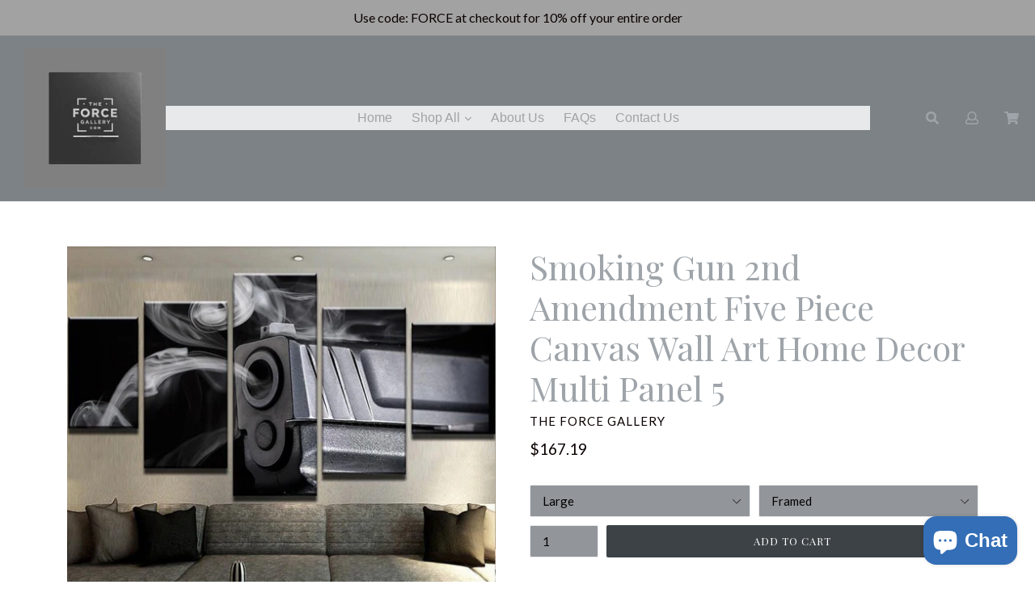

--- FILE ---
content_type: text/html; charset=utf-8
request_url: https://theforcegallery.com/products/smoking-gun-2nd-amendment-five-piece-canvas-wall-art-home-decor-multi-panel-5
body_size: 30773
content:
<!doctype html>
<!--[if IE 9]> <html class="ie9 no-js" lang="en"> <![endif]-->
<!--[if (gt IE 9)|!(IE)]><!--> <html class="no-js" lang="en"> <!--<![endif]-->
<head>
<!-- "snippets/limespot.liquid" was not rendered, the associated app was uninstalled -->
  <meta charset="utf-8">
  <meta http-equiv="X-UA-Compatible" content="IE=edge,chrome=1">
  <meta name="viewport" content="width=device-width,initial-scale=1">
  <meta name="theme-color" content="#3d4246">
  <link rel="canonical" href="https://theforcegallery.com/products/smoking-gun-2nd-amendment-five-piece-canvas-wall-art-home-decor-multi-panel-5">

  

  
  <title>
    Smoking Gun 2nd Amendment Canvas Five Piece Home Decor Panel Wall Art
    
    
    
      &ndash; The Force Gallery
    
  </title>

  
    <meta name="description" content="Canvas Five Piece Home Decor Panel Five Piece Canvas Wall Art Home Decor Multi Panel Quality Canvas High Resolution Printing on Premium Artistic Canvas. high definition, picture photo printed on high-quality canvas. The edges of the framework canvas are also printed extended color to create a particularly decorative effect.">
  
  
  <!-- Latest compiled and minified CSS -->
<link rel="stylesheet" href="https://maxcdn.bootstrapcdn.com/bootstrap/3.3.7/css/bootstrap.min.css" integrity="sha384-BVYiiSIFeK1dGmJRAkycuHAHRg32OmUcww7on3RYdg4Va+PmSTsz/K68vbdEjh4u" crossorigin="anonymous">

<!-- Optional theme -->
<link rel="stylesheet" href="https://maxcdn.bootstrapcdn.com/bootstrap/3.3.7/css/bootstrap-theme.min.css" integrity="sha384-rHyoN1iRsVXV4nD0JutlnGaslCJuC7uwjduW9SVrLvRYooPp2bWYgmgJQIXwl/Sp" crossorigin="anonymous">

  <!-- /snippets/social-meta-tags.liquid -->
<meta property="og:site_name" content="The Force Gallery">
<meta property="og:url" content="https://theforcegallery.com/products/smoking-gun-2nd-amendment-five-piece-canvas-wall-art-home-decor-multi-panel-5">
<meta property="og:title" content="Smoking Gun 2nd Amendment Five Piece Canvas Wall Art Home Decor Multi Panel 5">
<meta property="og:type" content="product">
<meta property="og:description" content="Canvas Five Piece Home Decor Panel Five Piece Canvas Wall Art Home Decor Multi Panel Quality Canvas High Resolution Printing on Premium Artistic Canvas. high definition, picture photo printed on high-quality canvas. The edges of the framework canvas are also printed extended color to create a particularly decorative effect."><meta property="og:price:amount" content="40.22">
  <meta property="og:price:currency" content="USD"><meta property="og:image" content="http://theforcegallery.com/cdn/shop/products/il_1140xN.1719347381_c9tq_1024x1024.jpg?v=1599828579"><meta property="og:image" content="http://theforcegallery.com/cdn/shop/products/s-l500_1_ad3e09d3-eb16-4570-8c4c-73271812f18f_1024x1024.jpg?v=1599828579"><meta property="og:image" content="http://theforcegallery.com/cdn/shop/products/s-l500_2_77589702-ee19-44f2-b4b2-ff1e14062889_1024x1024.jpg?v=1599828579">
<meta property="og:image:secure_url" content="https://theforcegallery.com/cdn/shop/products/il_1140xN.1719347381_c9tq_1024x1024.jpg?v=1599828579"><meta property="og:image:secure_url" content="https://theforcegallery.com/cdn/shop/products/s-l500_1_ad3e09d3-eb16-4570-8c4c-73271812f18f_1024x1024.jpg?v=1599828579"><meta property="og:image:secure_url" content="https://theforcegallery.com/cdn/shop/products/s-l500_2_77589702-ee19-44f2-b4b2-ff1e14062889_1024x1024.jpg?v=1599828579">

<meta name="twitter:site" content="@">
<meta name="twitter:card" content="summary_large_image">
<meta name="twitter:title" content="Smoking Gun 2nd Amendment Five Piece Canvas Wall Art Home Decor Multi Panel 5">
<meta name="twitter:description" content="Canvas Five Piece Home Decor Panel Five Piece Canvas Wall Art Home Decor Multi Panel Quality Canvas High Resolution Printing on Premium Artistic Canvas. high definition, picture photo printed on high-quality canvas. The edges of the framework canvas are also printed extended color to create a particularly decorative effect.">

  <link href="//theforcegallery.com/cdn/shop/t/6/assets/theme.scss.css?v=95715574517408664321739039701" rel="stylesheet" type="text/css" media="all" />
  <link href="//theforcegallery.com/cdn/shop/t/6/assets/madwire.scss.css?v=40481825128911853531536079747" rel="stylesheet" type="text/css" media="all" />
  <link href="https://fonts.googleapis.com/css?family=Abril+Fatface|Anton|Cabin|Cabin+Sketch|Cinzel|Comfortaa|Courgette|Dancing+Script|Grand+Hotel|Great+Vibes|Josefin+Sans|Josefin+Slab|Lobster|Lobster+Two|Merriweather|Oleo+Script|Pacifico|Passion+One|Playfair+Display|Poppins|Quicksand|Raleway|Roboto+Slab|Satisfy|Slabo+27px|Teko|Titillium+Web|Yanone+Kaffeesatz" rel="stylesheet">
  <!-- Font Awesome --->
  <script defer src="https://use.fontawesome.com/releases/v5.0.6/js/all.js"></script>


  <link href="//fonts.googleapis.com/css?family=Lato:400,700" rel="stylesheet" type="text/css" media="all" />



  
<!-- Latest compiled and minified JavaScript -->
  <script>
    var theme = {
      strings: {
        addToCart: "Add to cart",
        soldOut: "Sold out",
        unavailable: "Unavailable",
        showMore: "Show More",
        showLess: "Show Less",
        addressError: "Error looking up that address",
        addressNoResults: "No results for that address",
        addressQueryLimit: "You have exceeded the Google API usage limit. Consider upgrading to a \u003ca href=\"https:\/\/developers.google.com\/maps\/premium\/usage-limits\"\u003ePremium Plan\u003c\/a\u003e.",
        authError: "There was a problem authenticating your Google Maps account."
      },
      moneyFormat: "${{amount}}"
    }

    document.documentElement.className = document.documentElement.className.replace('no-js', 'js');
      
  </script>

  <!--[if (lte IE 9) ]><script src="//theforcegallery.com/cdn/shop/t/6/assets/match-media.min.js?v=22265819453975888031534536168" type="text/javascript"></script><![endif]-->

  

  <!--[if (gt IE 9)|!(IE)]><!--><script src="//theforcegallery.com/cdn/shop/t/6/assets/lazysizes.js?v=68441465964607740661534536168" async="async"></script><!--<![endif]-->
  <!--[if lte IE 9]><script src="//theforcegallery.com/cdn/shop/t/6/assets/lazysizes.min.js?v=179"></script><![endif]-->

  <!--[if (gt IE 9)|!(IE)]><!--><script src="//theforcegallery.com/cdn/shop/t/6/assets/vendor.js?v=136118274122071307521534536169" ></script><!--<![endif]-->
  <!--[if lte IE 9]><script src="//theforcegallery.com/cdn/shop/t/6/assets/vendor.js?v=136118274122071307521534536169"></script><![endif]-->

  <!--[if (gt IE 9)|!(IE)]><!--><script src="//theforcegallery.com/cdn/shop/t/6/assets/theme.js?v=75747750696422095511534536168" ></script><!--<![endif]-->
  <!--[if lte IE 9]><script src="//theforcegallery.com/cdn/shop/t/6/assets/theme.js?v=75747750696422095511534536168"></script><![endif]-->
  
  <!--font-awesome--><link rel="stylesheet" href="https://cdnjs.cloudflare.com/ajax/libs/font-awesome/3.2.1/css/font-awesome.min.css"><!--<end font-awesome-->
  
  <!-- add swatch options --> <script src="//theforcegallery.com/cdn/shopifycloud/storefront/assets/themes_support/option_selection-b017cd28.js" type="text/javascript"></script> <!--<end swatch options-->
  
  <script>jQuery('html').removeClass('no-js').addClass('js');</script>
  
  <script src="https://maxcdn.bootstrapcdn.com/bootstrap/3.3.7/js/bootstrap.min.js" integrity="sha384-Tc5IQib027qvyjSMfHjOMaLkfuWVxZxUPnCJA7l2mCWNIpG9mGCD8wGNIcPD7Txa" crossorigin="anonymous"></script>


  <script>window.performance && window.performance.mark && window.performance.mark('shopify.content_for_header.start');</script><meta name="google-site-verification" content="quv2q4BcsMmWElrkQnyYKJ5nrnP0cjafylTccnNAbD4">
<meta id="shopify-digital-wallet" name="shopify-digital-wallet" content="/17258821/digital_wallets/dialog">
<meta name="shopify-checkout-api-token" content="3cf64df4944cbc352889af4b849dcd68">
<meta id="in-context-paypal-metadata" data-shop-id="17258821" data-venmo-supported="true" data-environment="production" data-locale="en_US" data-paypal-v4="true" data-currency="USD">
<link rel="alternate" hreflang="x-default" href="https://theforcegallery.com/products/smoking-gun-2nd-amendment-five-piece-canvas-wall-art-home-decor-multi-panel-5">
<link rel="alternate" hreflang="en" href="https://theforcegallery.com/products/smoking-gun-2nd-amendment-five-piece-canvas-wall-art-home-decor-multi-panel-5">
<link rel="alternate" hreflang="en-CA" href="https://theforcegallery.com/en-ca/products/smoking-gun-2nd-amendment-five-piece-canvas-wall-art-home-decor-multi-panel-5">
<link rel="alternate" hreflang="en-AU" href="https://theforcegallery.com/en-au/products/smoking-gun-2nd-amendment-five-piece-canvas-wall-art-home-decor-multi-panel-5">
<link rel="alternate" hreflang="en-GB" href="https://theforcegallery.com/en-gb/products/smoking-gun-2nd-amendment-five-piece-canvas-wall-art-home-decor-multi-panel-5">
<link rel="alternate" type="application/json+oembed" href="https://theforcegallery.com/products/smoking-gun-2nd-amendment-five-piece-canvas-wall-art-home-decor-multi-panel-5.oembed">
<script async="async" src="/checkouts/internal/preloads.js?locale=en-US"></script>
<script id="shopify-features" type="application/json">{"accessToken":"3cf64df4944cbc352889af4b849dcd68","betas":["rich-media-storefront-analytics"],"domain":"theforcegallery.com","predictiveSearch":true,"shopId":17258821,"locale":"en"}</script>
<script>var Shopify = Shopify || {};
Shopify.shop = "the-force-gallery.myshopify.com";
Shopify.locale = "en";
Shopify.currency = {"active":"USD","rate":"1.0"};
Shopify.country = "US";
Shopify.theme = {"name":"New Theme Design 9-4-18","id":10508271639,"schema_name":"Madwire-Debut","schema_version":"1.6","theme_store_id":null,"role":"main"};
Shopify.theme.handle = "null";
Shopify.theme.style = {"id":null,"handle":null};
Shopify.cdnHost = "theforcegallery.com/cdn";
Shopify.routes = Shopify.routes || {};
Shopify.routes.root = "/";</script>
<script type="module">!function(o){(o.Shopify=o.Shopify||{}).modules=!0}(window);</script>
<script>!function(o){function n(){var o=[];function n(){o.push(Array.prototype.slice.apply(arguments))}return n.q=o,n}var t=o.Shopify=o.Shopify||{};t.loadFeatures=n(),t.autoloadFeatures=n()}(window);</script>
<script id="shop-js-analytics" type="application/json">{"pageType":"product"}</script>
<script defer="defer" async type="module" src="//theforcegallery.com/cdn/shopifycloud/shop-js/modules/v2/client.init-shop-cart-sync_BN7fPSNr.en.esm.js"></script>
<script defer="defer" async type="module" src="//theforcegallery.com/cdn/shopifycloud/shop-js/modules/v2/chunk.common_Cbph3Kss.esm.js"></script>
<script defer="defer" async type="module" src="//theforcegallery.com/cdn/shopifycloud/shop-js/modules/v2/chunk.modal_DKumMAJ1.esm.js"></script>
<script type="module">
  await import("//theforcegallery.com/cdn/shopifycloud/shop-js/modules/v2/client.init-shop-cart-sync_BN7fPSNr.en.esm.js");
await import("//theforcegallery.com/cdn/shopifycloud/shop-js/modules/v2/chunk.common_Cbph3Kss.esm.js");
await import("//theforcegallery.com/cdn/shopifycloud/shop-js/modules/v2/chunk.modal_DKumMAJ1.esm.js");

  window.Shopify.SignInWithShop?.initShopCartSync?.({"fedCMEnabled":true,"windoidEnabled":true});

</script>
<script>(function() {
  var isLoaded = false;
  function asyncLoad() {
    if (isLoaded) return;
    isLoaded = true;
    var urls = ["\/\/shopify.privy.com\/widget.js?shop=the-force-gallery.myshopify.com","\/\/cdn.ywxi.net\/js\/1.js?shop=the-force-gallery.myshopify.com","\/\/static.zotabox.com\/b\/b\/bb61052b2aaca54850313330bbd69bc9\/widgets.js?shop=the-force-gallery.myshopify.com","https:\/\/www.paypal.com\/tagmanager\/pptm.js?id=f63d3072-9953-11e7-a8e8-95882af554a3\u0026shop=the-force-gallery.myshopify.com","https:\/\/cdn.shopify.com\/s\/files\/1\/1725\/8821\/t\/6\/assets\/sca-qv-scripts-noconfig.js?12598185945751554784\u0026shop=the-force-gallery.myshopify.com","https:\/\/cdn.shopify.com\/s\/files\/1\/1725\/8821\/t\/6\/assets\/sca-qv-scripts-noconfig.js?13887109633940694916\u0026shop=the-force-gallery.myshopify.com","https:\/\/cdn.shopify.com\/s\/files\/1\/1725\/8821\/t\/6\/assets\/sca-qv-scripts-noconfig.js?3697470013543138784\u0026shop=the-force-gallery.myshopify.com","https:\/\/fastsimon.akamaized.net\/fast-simon-autocomplete-init.umd.js?mode=shopify\u0026UUID=873c1acc-62d7-4db0-a5b0-b7ab6001bd24\u0026store=17258821\u0026shop=the-force-gallery.myshopify.com","https:\/\/cks3.amplifiedcdn.com\/ckjs.production.min.js?unique_id=the-force-gallery.myshopify.com\u0026shop=the-force-gallery.myshopify.com","\/\/cdn.shopify.com\/proxy\/c8cde3566afcbb4e97596a437ca43fec5ce826c33a30c52930ad0a68f7d8b953\/bingshoppingtool-t2app-prod.trafficmanager.net\/uet\/tracking_script?shop=the-force-gallery.myshopify.com\u0026sp-cache-control=cHVibGljLCBtYXgtYWdlPTkwMA","https:\/\/ccjs.amplifiedcdn.com\/ccjs.umd.js?unique_id=the-force-gallery.myshopify.com\u0026shop=the-force-gallery.myshopify.com","\/\/cdn-redirector.glopal.com\/common\/js\/webinterpret-loader.js?shop=the-force-gallery.myshopify.com","https:\/\/cdn.hextom.com\/js\/freeshippingbar.js?shop=the-force-gallery.myshopify.com"];
    for (var i = 0; i < urls.length; i++) {
      var s = document.createElement('script');
      s.type = 'text/javascript';
      s.async = true;
      s.src = urls[i];
      var x = document.getElementsByTagName('script')[0];
      x.parentNode.insertBefore(s, x);
    }
  };
  if(window.attachEvent) {
    window.attachEvent('onload', asyncLoad);
  } else {
    window.addEventListener('load', asyncLoad, false);
  }
})();</script>
<script id="__st">var __st={"a":17258821,"offset":-21600,"reqid":"4105b03c-811d-4ec6-9ac8-9de3a6b73731-1769868088","pageurl":"theforcegallery.com\/products\/smoking-gun-2nd-amendment-five-piece-canvas-wall-art-home-decor-multi-panel-5","u":"59f3e2516ab7","p":"product","rtyp":"product","rid":4552398372922};</script>
<script>window.ShopifyPaypalV4VisibilityTracking = true;</script>
<script id="captcha-bootstrap">!function(){'use strict';const t='contact',e='account',n='new_comment',o=[[t,t],['blogs',n],['comments',n],[t,'customer']],c=[[e,'customer_login'],[e,'guest_login'],[e,'recover_customer_password'],[e,'create_customer']],r=t=>t.map((([t,e])=>`form[action*='/${t}']:not([data-nocaptcha='true']) input[name='form_type'][value='${e}']`)).join(','),a=t=>()=>t?[...document.querySelectorAll(t)].map((t=>t.form)):[];function s(){const t=[...o],e=r(t);return a(e)}const i='password',u='form_key',d=['recaptcha-v3-token','g-recaptcha-response','h-captcha-response',i],f=()=>{try{return window.sessionStorage}catch{return}},m='__shopify_v',_=t=>t.elements[u];function p(t,e,n=!1){try{const o=window.sessionStorage,c=JSON.parse(o.getItem(e)),{data:r}=function(t){const{data:e,action:n}=t;return t[m]||n?{data:e,action:n}:{data:t,action:n}}(c);for(const[e,n]of Object.entries(r))t.elements[e]&&(t.elements[e].value=n);n&&o.removeItem(e)}catch(o){console.error('form repopulation failed',{error:o})}}const l='form_type',E='cptcha';function T(t){t.dataset[E]=!0}const w=window,h=w.document,L='Shopify',v='ce_forms',y='captcha';let A=!1;((t,e)=>{const n=(g='f06e6c50-85a8-45c8-87d0-21a2b65856fe',I='https://cdn.shopify.com/shopifycloud/storefront-forms-hcaptcha/ce_storefront_forms_captcha_hcaptcha.v1.5.2.iife.js',D={infoText:'Protected by hCaptcha',privacyText:'Privacy',termsText:'Terms'},(t,e,n)=>{const o=w[L][v],c=o.bindForm;if(c)return c(t,g,e,D).then(n);var r;o.q.push([[t,g,e,D],n]),r=I,A||(h.body.append(Object.assign(h.createElement('script'),{id:'captcha-provider',async:!0,src:r})),A=!0)});var g,I,D;w[L]=w[L]||{},w[L][v]=w[L][v]||{},w[L][v].q=[],w[L][y]=w[L][y]||{},w[L][y].protect=function(t,e){n(t,void 0,e),T(t)},Object.freeze(w[L][y]),function(t,e,n,w,h,L){const[v,y,A,g]=function(t,e,n){const i=e?o:[],u=t?c:[],d=[...i,...u],f=r(d),m=r(i),_=r(d.filter((([t,e])=>n.includes(e))));return[a(f),a(m),a(_),s()]}(w,h,L),I=t=>{const e=t.target;return e instanceof HTMLFormElement?e:e&&e.form},D=t=>v().includes(t);t.addEventListener('submit',(t=>{const e=I(t);if(!e)return;const n=D(e)&&!e.dataset.hcaptchaBound&&!e.dataset.recaptchaBound,o=_(e),c=g().includes(e)&&(!o||!o.value);(n||c)&&t.preventDefault(),c&&!n&&(function(t){try{if(!f())return;!function(t){const e=f();if(!e)return;const n=_(t);if(!n)return;const o=n.value;o&&e.removeItem(o)}(t);const e=Array.from(Array(32),(()=>Math.random().toString(36)[2])).join('');!function(t,e){_(t)||t.append(Object.assign(document.createElement('input'),{type:'hidden',name:u})),t.elements[u].value=e}(t,e),function(t,e){const n=f();if(!n)return;const o=[...t.querySelectorAll(`input[type='${i}']`)].map((({name:t})=>t)),c=[...d,...o],r={};for(const[a,s]of new FormData(t).entries())c.includes(a)||(r[a]=s);n.setItem(e,JSON.stringify({[m]:1,action:t.action,data:r}))}(t,e)}catch(e){console.error('failed to persist form',e)}}(e),e.submit())}));const S=(t,e)=>{t&&!t.dataset[E]&&(n(t,e.some((e=>e===t))),T(t))};for(const o of['focusin','change'])t.addEventListener(o,(t=>{const e=I(t);D(e)&&S(e,y())}));const B=e.get('form_key'),M=e.get(l),P=B&&M;t.addEventListener('DOMContentLoaded',(()=>{const t=y();if(P)for(const e of t)e.elements[l].value===M&&p(e,B);[...new Set([...A(),...v().filter((t=>'true'===t.dataset.shopifyCaptcha))])].forEach((e=>S(e,t)))}))}(h,new URLSearchParams(w.location.search),n,t,e,['guest_login'])})(!0,!0)}();</script>
<script integrity="sha256-4kQ18oKyAcykRKYeNunJcIwy7WH5gtpwJnB7kiuLZ1E=" data-source-attribution="shopify.loadfeatures" defer="defer" src="//theforcegallery.com/cdn/shopifycloud/storefront/assets/storefront/load_feature-a0a9edcb.js" crossorigin="anonymous"></script>
<script data-source-attribution="shopify.dynamic_checkout.dynamic.init">var Shopify=Shopify||{};Shopify.PaymentButton=Shopify.PaymentButton||{isStorefrontPortableWallets:!0,init:function(){window.Shopify.PaymentButton.init=function(){};var t=document.createElement("script");t.src="https://theforcegallery.com/cdn/shopifycloud/portable-wallets/latest/portable-wallets.en.js",t.type="module",document.head.appendChild(t)}};
</script>
<script data-source-attribution="shopify.dynamic_checkout.buyer_consent">
  function portableWalletsHideBuyerConsent(e){var t=document.getElementById("shopify-buyer-consent"),n=document.getElementById("shopify-subscription-policy-button");t&&n&&(t.classList.add("hidden"),t.setAttribute("aria-hidden","true"),n.removeEventListener("click",e))}function portableWalletsShowBuyerConsent(e){var t=document.getElementById("shopify-buyer-consent"),n=document.getElementById("shopify-subscription-policy-button");t&&n&&(t.classList.remove("hidden"),t.removeAttribute("aria-hidden"),n.addEventListener("click",e))}window.Shopify?.PaymentButton&&(window.Shopify.PaymentButton.hideBuyerConsent=portableWalletsHideBuyerConsent,window.Shopify.PaymentButton.showBuyerConsent=portableWalletsShowBuyerConsent);
</script>
<script data-source-attribution="shopify.dynamic_checkout.cart.bootstrap">document.addEventListener("DOMContentLoaded",(function(){function t(){return document.querySelector("shopify-accelerated-checkout-cart, shopify-accelerated-checkout")}if(t())Shopify.PaymentButton.init();else{new MutationObserver((function(e,n){t()&&(Shopify.PaymentButton.init(),n.disconnect())})).observe(document.body,{childList:!0,subtree:!0})}}));
</script>
<script id='scb4127' type='text/javascript' async='' src='https://theforcegallery.com/cdn/shopifycloud/privacy-banner/storefront-banner.js'></script><link id="shopify-accelerated-checkout-styles" rel="stylesheet" media="screen" href="https://theforcegallery.com/cdn/shopifycloud/portable-wallets/latest/accelerated-checkout-backwards-compat.css" crossorigin="anonymous">
<style id="shopify-accelerated-checkout-cart">
        #shopify-buyer-consent {
  margin-top: 1em;
  display: inline-block;
  width: 100%;
}

#shopify-buyer-consent.hidden {
  display: none;
}

#shopify-subscription-policy-button {
  background: none;
  border: none;
  padding: 0;
  text-decoration: underline;
  font-size: inherit;
  cursor: pointer;
}

#shopify-subscription-policy-button::before {
  box-shadow: none;
}

      </style>

<script>window.performance && window.performance.mark && window.performance.mark('shopify.content_for_header.end');</script>
<link rel="stylesheet" href="//theforcegallery.com/cdn/shop/t/6/assets/sca-quick-view.css?v=79602837759480115661536079515">
<link rel="stylesheet" href="//theforcegallery.com/cdn/shop/t/6/assets/sca-jquery.fancybox.css?v=50433719388693846841536079514">

<script src="//theforcegallery.com/cdn/shopifycloud/storefront/assets/themes_support/option_selection-b017cd28.js" type="text/javascript"></script>

 








<!-- BeginConsistentCartAddon -->  <script>    Shopify.customer_logged_in = false ;  Shopify.customer_email = "" ;  Shopify.log_uuids = true;    </script>  <!-- EndConsistentCartAddon -->
<script src="https://cdn.shopify.com/extensions/e8878072-2f6b-4e89-8082-94b04320908d/inbox-1254/assets/inbox-chat-loader.js" type="text/javascript" defer="defer"></script>
<link href="https://monorail-edge.shopifysvc.com" rel="dns-prefetch">
<script>(function(){if ("sendBeacon" in navigator && "performance" in window) {try {var session_token_from_headers = performance.getEntriesByType('navigation')[0].serverTiming.find(x => x.name == '_s').description;} catch {var session_token_from_headers = undefined;}var session_cookie_matches = document.cookie.match(/_shopify_s=([^;]*)/);var session_token_from_cookie = session_cookie_matches && session_cookie_matches.length === 2 ? session_cookie_matches[1] : "";var session_token = session_token_from_headers || session_token_from_cookie || "";function handle_abandonment_event(e) {var entries = performance.getEntries().filter(function(entry) {return /monorail-edge.shopifysvc.com/.test(entry.name);});if (!window.abandonment_tracked && entries.length === 0) {window.abandonment_tracked = true;var currentMs = Date.now();var navigation_start = performance.timing.navigationStart;var payload = {shop_id: 17258821,url: window.location.href,navigation_start,duration: currentMs - navigation_start,session_token,page_type: "product"};window.navigator.sendBeacon("https://monorail-edge.shopifysvc.com/v1/produce", JSON.stringify({schema_id: "online_store_buyer_site_abandonment/1.1",payload: payload,metadata: {event_created_at_ms: currentMs,event_sent_at_ms: currentMs}}));}}window.addEventListener('pagehide', handle_abandonment_event);}}());</script>
<script id="web-pixels-manager-setup">(function e(e,d,r,n,o){if(void 0===o&&(o={}),!Boolean(null===(a=null===(i=window.Shopify)||void 0===i?void 0:i.analytics)||void 0===a?void 0:a.replayQueue)){var i,a;window.Shopify=window.Shopify||{};var t=window.Shopify;t.analytics=t.analytics||{};var s=t.analytics;s.replayQueue=[],s.publish=function(e,d,r){return s.replayQueue.push([e,d,r]),!0};try{self.performance.mark("wpm:start")}catch(e){}var l=function(){var e={modern:/Edge?\/(1{2}[4-9]|1[2-9]\d|[2-9]\d{2}|\d{4,})\.\d+(\.\d+|)|Firefox\/(1{2}[4-9]|1[2-9]\d|[2-9]\d{2}|\d{4,})\.\d+(\.\d+|)|Chrom(ium|e)\/(9{2}|\d{3,})\.\d+(\.\d+|)|(Maci|X1{2}).+ Version\/(15\.\d+|(1[6-9]|[2-9]\d|\d{3,})\.\d+)([,.]\d+|)( \(\w+\)|)( Mobile\/\w+|) Safari\/|Chrome.+OPR\/(9{2}|\d{3,})\.\d+\.\d+|(CPU[ +]OS|iPhone[ +]OS|CPU[ +]iPhone|CPU IPhone OS|CPU iPad OS)[ +]+(15[._]\d+|(1[6-9]|[2-9]\d|\d{3,})[._]\d+)([._]\d+|)|Android:?[ /-](13[3-9]|1[4-9]\d|[2-9]\d{2}|\d{4,})(\.\d+|)(\.\d+|)|Android.+Firefox\/(13[5-9]|1[4-9]\d|[2-9]\d{2}|\d{4,})\.\d+(\.\d+|)|Android.+Chrom(ium|e)\/(13[3-9]|1[4-9]\d|[2-9]\d{2}|\d{4,})\.\d+(\.\d+|)|SamsungBrowser\/([2-9]\d|\d{3,})\.\d+/,legacy:/Edge?\/(1[6-9]|[2-9]\d|\d{3,})\.\d+(\.\d+|)|Firefox\/(5[4-9]|[6-9]\d|\d{3,})\.\d+(\.\d+|)|Chrom(ium|e)\/(5[1-9]|[6-9]\d|\d{3,})\.\d+(\.\d+|)([\d.]+$|.*Safari\/(?![\d.]+ Edge\/[\d.]+$))|(Maci|X1{2}).+ Version\/(10\.\d+|(1[1-9]|[2-9]\d|\d{3,})\.\d+)([,.]\d+|)( \(\w+\)|)( Mobile\/\w+|) Safari\/|Chrome.+OPR\/(3[89]|[4-9]\d|\d{3,})\.\d+\.\d+|(CPU[ +]OS|iPhone[ +]OS|CPU[ +]iPhone|CPU IPhone OS|CPU iPad OS)[ +]+(10[._]\d+|(1[1-9]|[2-9]\d|\d{3,})[._]\d+)([._]\d+|)|Android:?[ /-](13[3-9]|1[4-9]\d|[2-9]\d{2}|\d{4,})(\.\d+|)(\.\d+|)|Mobile Safari.+OPR\/([89]\d|\d{3,})\.\d+\.\d+|Android.+Firefox\/(13[5-9]|1[4-9]\d|[2-9]\d{2}|\d{4,})\.\d+(\.\d+|)|Android.+Chrom(ium|e)\/(13[3-9]|1[4-9]\d|[2-9]\d{2}|\d{4,})\.\d+(\.\d+|)|Android.+(UC? ?Browser|UCWEB|U3)[ /]?(15\.([5-9]|\d{2,})|(1[6-9]|[2-9]\d|\d{3,})\.\d+)\.\d+|SamsungBrowser\/(5\.\d+|([6-9]|\d{2,})\.\d+)|Android.+MQ{2}Browser\/(14(\.(9|\d{2,})|)|(1[5-9]|[2-9]\d|\d{3,})(\.\d+|))(\.\d+|)|K[Aa][Ii]OS\/(3\.\d+|([4-9]|\d{2,})\.\d+)(\.\d+|)/},d=e.modern,r=e.legacy,n=navigator.userAgent;return n.match(d)?"modern":n.match(r)?"legacy":"unknown"}(),u="modern"===l?"modern":"legacy",c=(null!=n?n:{modern:"",legacy:""})[u],f=function(e){return[e.baseUrl,"/wpm","/b",e.hashVersion,"modern"===e.buildTarget?"m":"l",".js"].join("")}({baseUrl:d,hashVersion:r,buildTarget:u}),m=function(e){var d=e.version,r=e.bundleTarget,n=e.surface,o=e.pageUrl,i=e.monorailEndpoint;return{emit:function(e){var a=e.status,t=e.errorMsg,s=(new Date).getTime(),l=JSON.stringify({metadata:{event_sent_at_ms:s},events:[{schema_id:"web_pixels_manager_load/3.1",payload:{version:d,bundle_target:r,page_url:o,status:a,surface:n,error_msg:t},metadata:{event_created_at_ms:s}}]});if(!i)return console&&console.warn&&console.warn("[Web Pixels Manager] No Monorail endpoint provided, skipping logging."),!1;try{return self.navigator.sendBeacon.bind(self.navigator)(i,l)}catch(e){}var u=new XMLHttpRequest;try{return u.open("POST",i,!0),u.setRequestHeader("Content-Type","text/plain"),u.send(l),!0}catch(e){return console&&console.warn&&console.warn("[Web Pixels Manager] Got an unhandled error while logging to Monorail."),!1}}}}({version:r,bundleTarget:l,surface:e.surface,pageUrl:self.location.href,monorailEndpoint:e.monorailEndpoint});try{o.browserTarget=l,function(e){var d=e.src,r=e.async,n=void 0===r||r,o=e.onload,i=e.onerror,a=e.sri,t=e.scriptDataAttributes,s=void 0===t?{}:t,l=document.createElement("script"),u=document.querySelector("head"),c=document.querySelector("body");if(l.async=n,l.src=d,a&&(l.integrity=a,l.crossOrigin="anonymous"),s)for(var f in s)if(Object.prototype.hasOwnProperty.call(s,f))try{l.dataset[f]=s[f]}catch(e){}if(o&&l.addEventListener("load",o),i&&l.addEventListener("error",i),u)u.appendChild(l);else{if(!c)throw new Error("Did not find a head or body element to append the script");c.appendChild(l)}}({src:f,async:!0,onload:function(){if(!function(){var e,d;return Boolean(null===(d=null===(e=window.Shopify)||void 0===e?void 0:e.analytics)||void 0===d?void 0:d.initialized)}()){var d=window.webPixelsManager.init(e)||void 0;if(d){var r=window.Shopify.analytics;r.replayQueue.forEach((function(e){var r=e[0],n=e[1],o=e[2];d.publishCustomEvent(r,n,o)})),r.replayQueue=[],r.publish=d.publishCustomEvent,r.visitor=d.visitor,r.initialized=!0}}},onerror:function(){return m.emit({status:"failed",errorMsg:"".concat(f," has failed to load")})},sri:function(e){var d=/^sha384-[A-Za-z0-9+/=]+$/;return"string"==typeof e&&d.test(e)}(c)?c:"",scriptDataAttributes:o}),m.emit({status:"loading"})}catch(e){m.emit({status:"failed",errorMsg:(null==e?void 0:e.message)||"Unknown error"})}}})({shopId: 17258821,storefrontBaseUrl: "https://theforcegallery.com",extensionsBaseUrl: "https://extensions.shopifycdn.com/cdn/shopifycloud/web-pixels-manager",monorailEndpoint: "https://monorail-edge.shopifysvc.com/unstable/produce_batch",surface: "storefront-renderer",enabledBetaFlags: ["2dca8a86"],webPixelsConfigList: [{"id":"282034234","configuration":"{\"config\":\"{\\\"pixel_id\\\":\\\"GT-K4LVDKM\\\",\\\"target_country\\\":\\\"US\\\",\\\"gtag_events\\\":[{\\\"type\\\":\\\"purchase\\\",\\\"action_label\\\":\\\"MC-NKRN4WRXGL\\\"},{\\\"type\\\":\\\"page_view\\\",\\\"action_label\\\":\\\"MC-NKRN4WRXGL\\\"},{\\\"type\\\":\\\"view_item\\\",\\\"action_label\\\":\\\"MC-NKRN4WRXGL\\\"}],\\\"enable_monitoring_mode\\\":false}\"}","eventPayloadVersion":"v1","runtimeContext":"OPEN","scriptVersion":"b2a88bafab3e21179ed38636efcd8a93","type":"APP","apiClientId":1780363,"privacyPurposes":[],"dataSharingAdjustments":{"protectedCustomerApprovalScopes":["read_customer_address","read_customer_email","read_customer_name","read_customer_personal_data","read_customer_phone"]}},{"id":"71860282","configuration":"{\"pixel_id\":\"247041429080823\",\"pixel_type\":\"facebook_pixel\",\"metaapp_system_user_token\":\"-\"}","eventPayloadVersion":"v1","runtimeContext":"OPEN","scriptVersion":"ca16bc87fe92b6042fbaa3acc2fbdaa6","type":"APP","apiClientId":2329312,"privacyPurposes":["ANALYTICS","MARKETING","SALE_OF_DATA"],"dataSharingAdjustments":{"protectedCustomerApprovalScopes":["read_customer_address","read_customer_email","read_customer_name","read_customer_personal_data","read_customer_phone"]}},{"id":"30048314","configuration":"{\"tagID\":\"2614984490869\"}","eventPayloadVersion":"v1","runtimeContext":"STRICT","scriptVersion":"18031546ee651571ed29edbe71a3550b","type":"APP","apiClientId":3009811,"privacyPurposes":["ANALYTICS","MARKETING","SALE_OF_DATA"],"dataSharingAdjustments":{"protectedCustomerApprovalScopes":["read_customer_address","read_customer_email","read_customer_name","read_customer_personal_data","read_customer_phone"]}},{"id":"40075322","eventPayloadVersion":"v1","runtimeContext":"LAX","scriptVersion":"1","type":"CUSTOM","privacyPurposes":["MARKETING"],"name":"Meta pixel (migrated)"},{"id":"61046842","eventPayloadVersion":"v1","runtimeContext":"LAX","scriptVersion":"1","type":"CUSTOM","privacyPurposes":["ANALYTICS"],"name":"Google Analytics tag (migrated)"},{"id":"shopify-app-pixel","configuration":"{}","eventPayloadVersion":"v1","runtimeContext":"STRICT","scriptVersion":"0450","apiClientId":"shopify-pixel","type":"APP","privacyPurposes":["ANALYTICS","MARKETING"]},{"id":"shopify-custom-pixel","eventPayloadVersion":"v1","runtimeContext":"LAX","scriptVersion":"0450","apiClientId":"shopify-pixel","type":"CUSTOM","privacyPurposes":["ANALYTICS","MARKETING"]}],isMerchantRequest: false,initData: {"shop":{"name":"The Force Gallery","paymentSettings":{"currencyCode":"USD"},"myshopifyDomain":"the-force-gallery.myshopify.com","countryCode":"US","storefrontUrl":"https:\/\/theforcegallery.com"},"customer":null,"cart":null,"checkout":null,"productVariants":[{"price":{"amount":167.19,"currencyCode":"USD"},"product":{"title":"Smoking Gun 2nd Amendment Five Piece Canvas Wall Art Home Decor Multi Panel 5","vendor":"The Force Gallery","id":"4552398372922","untranslatedTitle":"Smoking Gun 2nd Amendment Five Piece Canvas Wall Art Home Decor Multi Panel 5","url":"\/products\/smoking-gun-2nd-amendment-five-piece-canvas-wall-art-home-decor-multi-panel-5","type":""},"id":"31983501836346","image":{"src":"\/\/theforcegallery.com\/cdn\/shop\/products\/il_1140xN.1719347381_c9tq.jpg?v=1599828579"},"sku":"","title":"Large \/ Framed","untranslatedTitle":"Large \/ Framed"},{"price":{"amount":51.72,"currencyCode":"USD"},"product":{"title":"Smoking Gun 2nd Amendment Five Piece Canvas Wall Art Home Decor Multi Panel 5","vendor":"The Force Gallery","id":"4552398372922","untranslatedTitle":"Smoking Gun 2nd Amendment Five Piece Canvas Wall Art Home Decor Multi Panel 5","url":"\/products\/smoking-gun-2nd-amendment-five-piece-canvas-wall-art-home-decor-multi-panel-5","type":""},"id":"31983501869114","image":{"src":"\/\/theforcegallery.com\/cdn\/shop\/products\/il_1140xN.1719347381_c9tq.jpg?v=1599828579"},"sku":"","title":"Large \/ Unframed","untranslatedTitle":"Large \/ Unframed"},{"price":{"amount":114.94,"currencyCode":"USD"},"product":{"title":"Smoking Gun 2nd Amendment Five Piece Canvas Wall Art Home Decor Multi Panel 5","vendor":"The Force Gallery","id":"4552398372922","untranslatedTitle":"Smoking Gun 2nd Amendment Five Piece Canvas Wall Art Home Decor Multi Panel 5","url":"\/products\/smoking-gun-2nd-amendment-five-piece-canvas-wall-art-home-decor-multi-panel-5","type":""},"id":"31983501901882","image":{"src":"\/\/theforcegallery.com\/cdn\/shop\/products\/il_1140xN.1719347381_c9tq.jpg?v=1599828579"},"sku":"","title":"Medium \/ Framed","untranslatedTitle":"Medium \/ Framed"},{"price":{"amount":40.22,"currencyCode":"USD"},"product":{"title":"Smoking Gun 2nd Amendment Five Piece Canvas Wall Art Home Decor Multi Panel 5","vendor":"The Force Gallery","id":"4552398372922","untranslatedTitle":"Smoking Gun 2nd Amendment Five Piece Canvas Wall Art Home Decor Multi Panel 5","url":"\/products\/smoking-gun-2nd-amendment-five-piece-canvas-wall-art-home-decor-multi-panel-5","type":""},"id":"31983501934650","image":{"src":"\/\/theforcegallery.com\/cdn\/shop\/products\/il_1140xN.1719347381_c9tq.jpg?v=1599828579"},"sku":"","title":"Medium \/ Unframed","untranslatedTitle":"Medium \/ Unframed"},{"price":{"amount":208.99,"currencyCode":"USD"},"product":{"title":"Smoking Gun 2nd Amendment Five Piece Canvas Wall Art Home Decor Multi Panel 5","vendor":"The Force Gallery","id":"4552398372922","untranslatedTitle":"Smoking Gun 2nd Amendment Five Piece Canvas Wall Art Home Decor Multi Panel 5","url":"\/products\/smoking-gun-2nd-amendment-five-piece-canvas-wall-art-home-decor-multi-panel-5","type":""},"id":"31983501967418","image":{"src":"\/\/theforcegallery.com\/cdn\/shop\/products\/il_1140xN.1719347381_c9tq.jpg?v=1599828579"},"sku":"","title":"X-Large \/ Framed","untranslatedTitle":"X-Large \/ Framed"}],"purchasingCompany":null},},"https://theforcegallery.com/cdn","1d2a099fw23dfb22ep557258f5m7a2edbae",{"modern":"","legacy":""},{"shopId":"17258821","storefrontBaseUrl":"https:\/\/theforcegallery.com","extensionBaseUrl":"https:\/\/extensions.shopifycdn.com\/cdn\/shopifycloud\/web-pixels-manager","surface":"storefront-renderer","enabledBetaFlags":"[\"2dca8a86\"]","isMerchantRequest":"false","hashVersion":"1d2a099fw23dfb22ep557258f5m7a2edbae","publish":"custom","events":"[[\"page_viewed\",{}],[\"product_viewed\",{\"productVariant\":{\"price\":{\"amount\":167.19,\"currencyCode\":\"USD\"},\"product\":{\"title\":\"Smoking Gun 2nd Amendment Five Piece Canvas Wall Art Home Decor Multi Panel 5\",\"vendor\":\"The Force Gallery\",\"id\":\"4552398372922\",\"untranslatedTitle\":\"Smoking Gun 2nd Amendment Five Piece Canvas Wall Art Home Decor Multi Panel 5\",\"url\":\"\/products\/smoking-gun-2nd-amendment-five-piece-canvas-wall-art-home-decor-multi-panel-5\",\"type\":\"\"},\"id\":\"31983501836346\",\"image\":{\"src\":\"\/\/theforcegallery.com\/cdn\/shop\/products\/il_1140xN.1719347381_c9tq.jpg?v=1599828579\"},\"sku\":\"\",\"title\":\"Large \/ Framed\",\"untranslatedTitle\":\"Large \/ Framed\"}}]]"});</script><script>
  window.ShopifyAnalytics = window.ShopifyAnalytics || {};
  window.ShopifyAnalytics.meta = window.ShopifyAnalytics.meta || {};
  window.ShopifyAnalytics.meta.currency = 'USD';
  var meta = {"product":{"id":4552398372922,"gid":"gid:\/\/shopify\/Product\/4552398372922","vendor":"The Force Gallery","type":"","handle":"smoking-gun-2nd-amendment-five-piece-canvas-wall-art-home-decor-multi-panel-5","variants":[{"id":31983501836346,"price":16719,"name":"Smoking Gun 2nd Amendment Five Piece Canvas Wall Art Home Decor Multi Panel 5 - Large \/ Framed","public_title":"Large \/ Framed","sku":""},{"id":31983501869114,"price":5172,"name":"Smoking Gun 2nd Amendment Five Piece Canvas Wall Art Home Decor Multi Panel 5 - Large \/ Unframed","public_title":"Large \/ Unframed","sku":""},{"id":31983501901882,"price":11494,"name":"Smoking Gun 2nd Amendment Five Piece Canvas Wall Art Home Decor Multi Panel 5 - Medium \/ Framed","public_title":"Medium \/ Framed","sku":""},{"id":31983501934650,"price":4022,"name":"Smoking Gun 2nd Amendment Five Piece Canvas Wall Art Home Decor Multi Panel 5 - Medium \/ Unframed","public_title":"Medium \/ Unframed","sku":""},{"id":31983501967418,"price":20899,"name":"Smoking Gun 2nd Amendment Five Piece Canvas Wall Art Home Decor Multi Panel 5 - X-Large \/ Framed","public_title":"X-Large \/ Framed","sku":""}],"remote":false},"page":{"pageType":"product","resourceType":"product","resourceId":4552398372922,"requestId":"4105b03c-811d-4ec6-9ac8-9de3a6b73731-1769868088"}};
  for (var attr in meta) {
    window.ShopifyAnalytics.meta[attr] = meta[attr];
  }
</script>
<script class="analytics">
  (function () {
    var customDocumentWrite = function(content) {
      var jquery = null;

      if (window.jQuery) {
        jquery = window.jQuery;
      } else if (window.Checkout && window.Checkout.$) {
        jquery = window.Checkout.$;
      }

      if (jquery) {
        jquery('body').append(content);
      }
    };

    var hasLoggedConversion = function(token) {
      if (token) {
        return document.cookie.indexOf('loggedConversion=' + token) !== -1;
      }
      return false;
    }

    var setCookieIfConversion = function(token) {
      if (token) {
        var twoMonthsFromNow = new Date(Date.now());
        twoMonthsFromNow.setMonth(twoMonthsFromNow.getMonth() + 2);

        document.cookie = 'loggedConversion=' + token + '; expires=' + twoMonthsFromNow;
      }
    }

    var trekkie = window.ShopifyAnalytics.lib = window.trekkie = window.trekkie || [];
    if (trekkie.integrations) {
      return;
    }
    trekkie.methods = [
      'identify',
      'page',
      'ready',
      'track',
      'trackForm',
      'trackLink'
    ];
    trekkie.factory = function(method) {
      return function() {
        var args = Array.prototype.slice.call(arguments);
        args.unshift(method);
        trekkie.push(args);
        return trekkie;
      };
    };
    for (var i = 0; i < trekkie.methods.length; i++) {
      var key = trekkie.methods[i];
      trekkie[key] = trekkie.factory(key);
    }
    trekkie.load = function(config) {
      trekkie.config = config || {};
      trekkie.config.initialDocumentCookie = document.cookie;
      var first = document.getElementsByTagName('script')[0];
      var script = document.createElement('script');
      script.type = 'text/javascript';
      script.onerror = function(e) {
        var scriptFallback = document.createElement('script');
        scriptFallback.type = 'text/javascript';
        scriptFallback.onerror = function(error) {
                var Monorail = {
      produce: function produce(monorailDomain, schemaId, payload) {
        var currentMs = new Date().getTime();
        var event = {
          schema_id: schemaId,
          payload: payload,
          metadata: {
            event_created_at_ms: currentMs,
            event_sent_at_ms: currentMs
          }
        };
        return Monorail.sendRequest("https://" + monorailDomain + "/v1/produce", JSON.stringify(event));
      },
      sendRequest: function sendRequest(endpointUrl, payload) {
        // Try the sendBeacon API
        if (window && window.navigator && typeof window.navigator.sendBeacon === 'function' && typeof window.Blob === 'function' && !Monorail.isIos12()) {
          var blobData = new window.Blob([payload], {
            type: 'text/plain'
          });

          if (window.navigator.sendBeacon(endpointUrl, blobData)) {
            return true;
          } // sendBeacon was not successful

        } // XHR beacon

        var xhr = new XMLHttpRequest();

        try {
          xhr.open('POST', endpointUrl);
          xhr.setRequestHeader('Content-Type', 'text/plain');
          xhr.send(payload);
        } catch (e) {
          console.log(e);
        }

        return false;
      },
      isIos12: function isIos12() {
        return window.navigator.userAgent.lastIndexOf('iPhone; CPU iPhone OS 12_') !== -1 || window.navigator.userAgent.lastIndexOf('iPad; CPU OS 12_') !== -1;
      }
    };
    Monorail.produce('monorail-edge.shopifysvc.com',
      'trekkie_storefront_load_errors/1.1',
      {shop_id: 17258821,
      theme_id: 10508271639,
      app_name: "storefront",
      context_url: window.location.href,
      source_url: "//theforcegallery.com/cdn/s/trekkie.storefront.c59ea00e0474b293ae6629561379568a2d7c4bba.min.js"});

        };
        scriptFallback.async = true;
        scriptFallback.src = '//theforcegallery.com/cdn/s/trekkie.storefront.c59ea00e0474b293ae6629561379568a2d7c4bba.min.js';
        first.parentNode.insertBefore(scriptFallback, first);
      };
      script.async = true;
      script.src = '//theforcegallery.com/cdn/s/trekkie.storefront.c59ea00e0474b293ae6629561379568a2d7c4bba.min.js';
      first.parentNode.insertBefore(script, first);
    };
    trekkie.load(
      {"Trekkie":{"appName":"storefront","development":false,"defaultAttributes":{"shopId":17258821,"isMerchantRequest":null,"themeId":10508271639,"themeCityHash":"14271262211691541463","contentLanguage":"en","currency":"USD","eventMetadataId":"1112bc1e-145e-41dd-9482-22f345d42328"},"isServerSideCookieWritingEnabled":true,"monorailRegion":"shop_domain","enabledBetaFlags":["65f19447","b5387b81"]},"Session Attribution":{},"S2S":{"facebookCapiEnabled":false,"source":"trekkie-storefront-renderer","apiClientId":580111}}
    );

    var loaded = false;
    trekkie.ready(function() {
      if (loaded) return;
      loaded = true;

      window.ShopifyAnalytics.lib = window.trekkie;

      var originalDocumentWrite = document.write;
      document.write = customDocumentWrite;
      try { window.ShopifyAnalytics.merchantGoogleAnalytics.call(this); } catch(error) {};
      document.write = originalDocumentWrite;

      window.ShopifyAnalytics.lib.page(null,{"pageType":"product","resourceType":"product","resourceId":4552398372922,"requestId":"4105b03c-811d-4ec6-9ac8-9de3a6b73731-1769868088","shopifyEmitted":true});

      var match = window.location.pathname.match(/checkouts\/(.+)\/(thank_you|post_purchase)/)
      var token = match? match[1]: undefined;
      if (!hasLoggedConversion(token)) {
        setCookieIfConversion(token);
        window.ShopifyAnalytics.lib.track("Viewed Product",{"currency":"USD","variantId":31983501836346,"productId":4552398372922,"productGid":"gid:\/\/shopify\/Product\/4552398372922","name":"Smoking Gun 2nd Amendment Five Piece Canvas Wall Art Home Decor Multi Panel 5 - Large \/ Framed","price":"167.19","sku":"","brand":"The Force Gallery","variant":"Large \/ Framed","category":"","nonInteraction":true,"remote":false},undefined,undefined,{"shopifyEmitted":true});
      window.ShopifyAnalytics.lib.track("monorail:\/\/trekkie_storefront_viewed_product\/1.1",{"currency":"USD","variantId":31983501836346,"productId":4552398372922,"productGid":"gid:\/\/shopify\/Product\/4552398372922","name":"Smoking Gun 2nd Amendment Five Piece Canvas Wall Art Home Decor Multi Panel 5 - Large \/ Framed","price":"167.19","sku":"","brand":"The Force Gallery","variant":"Large \/ Framed","category":"","nonInteraction":true,"remote":false,"referer":"https:\/\/theforcegallery.com\/products\/smoking-gun-2nd-amendment-five-piece-canvas-wall-art-home-decor-multi-panel-5"});
      }
    });


        var eventsListenerScript = document.createElement('script');
        eventsListenerScript.async = true;
        eventsListenerScript.src = "//theforcegallery.com/cdn/shopifycloud/storefront/assets/shop_events_listener-3da45d37.js";
        document.getElementsByTagName('head')[0].appendChild(eventsListenerScript);

})();</script>
  <script>
  if (!window.ga || (window.ga && typeof window.ga !== 'function')) {
    window.ga = function ga() {
      (window.ga.q = window.ga.q || []).push(arguments);
      if (window.Shopify && window.Shopify.analytics && typeof window.Shopify.analytics.publish === 'function') {
        window.Shopify.analytics.publish("ga_stub_called", {}, {sendTo: "google_osp_migration"});
      }
      console.error("Shopify's Google Analytics stub called with:", Array.from(arguments), "\nSee https://help.shopify.com/manual/promoting-marketing/pixels/pixel-migration#google for more information.");
    };
    if (window.Shopify && window.Shopify.analytics && typeof window.Shopify.analytics.publish === 'function') {
      window.Shopify.analytics.publish("ga_stub_initialized", {}, {sendTo: "google_osp_migration"});
    }
  }
</script>
<script
  defer
  src="https://theforcegallery.com/cdn/shopifycloud/perf-kit/shopify-perf-kit-3.1.0.min.js"
  data-application="storefront-renderer"
  data-shop-id="17258821"
  data-render-region="gcp-us-central1"
  data-page-type="product"
  data-theme-instance-id="10508271639"
  data-theme-name="Madwire-Debut"
  data-theme-version="1.6"
  data-monorail-region="shop_domain"
  data-resource-timing-sampling-rate="10"
  data-shs="true"
  data-shs-beacon="true"
  data-shs-export-with-fetch="true"
  data-shs-logs-sample-rate="1"
  data-shs-beacon-endpoint="https://theforcegallery.com/api/collect"
></script>
</head>

<body class="template-product">

  <a class="in-page-link visually-hidden skip-link" href="#MainContent">Skip to content</a>

  <div id="SearchDrawer" class="search-bar drawer drawer--top">
    <div class="search-bar__table">
      <div class="search-bar__table-cell search-bar__form-wrapper">
        <form class="search search-bar__form" action="/search" method="get" role="search">
          <button class="search-bar__submit search__submit btn--link" type="submit">
            <svg aria-hidden="true" focusable="false" role="presentation" class="icon icon-search" viewBox="0 0 37 40"><path d="M35.6 36l-9.8-9.8c4.1-5.4 3.6-13.2-1.3-18.1-5.4-5.4-14.2-5.4-19.7 0-5.4 5.4-5.4 14.2 0 19.7 2.6 2.6 6.1 4.1 9.8 4.1 3 0 5.9-1 8.3-2.8l9.8 9.8c.4.4.9.6 1.4.6s1-.2 1.4-.6c.9-.9.9-2.1.1-2.9zm-20.9-8.2c-2.6 0-5.1-1-7-2.9-3.9-3.9-3.9-10.1 0-14C9.6 9 12.2 8 14.7 8s5.1 1 7 2.9c3.9 3.9 3.9 10.1 0 14-1.9 1.9-4.4 2.9-7 2.9z"/></svg>
            <span class="icon__fallback-text">Submit</span>
          </button>
          <input class="search__input search-bar__input" type="search" name="q" value="" placeholder="Search" aria-label="Search">
        </form>
      </div>
      <div class="search-bar__table-cell text-right">
        <button type="button" class="btn--link search-bar__close js-drawer-close">
          <svg aria-hidden="true" focusable="false" role="presentation" class="icon icon-close" viewBox="0 0 37 40"><path d="M21.3 23l11-11c.8-.8.8-2 0-2.8-.8-.8-2-.8-2.8 0l-11 11-11-11c-.8-.8-2-.8-2.8 0-.8.8-.8 2 0 2.8l11 11-11 11c-.8.8-.8 2 0 2.8.4.4.9.6 1.4.6s1-.2 1.4-.6l11-11 11 11c.4.4.9.6 1.4.6s1-.2 1.4-.6c.8-.8.8-2 0-2.8l-11-11z"/></svg>
          <span class="icon__fallback-text">Close search</span>
        </button>
      </div>
    </div>
  </div>

  <div id="shopify-section-header" class="shopify-section">
  <style>
    .notification-bar {
      background-color: #a2a2a2;
    }

    .notification-bar__message {
      color: #0b0101;
    }

    
      .site-header__logo-image {
        max-width: 200px;
      }
    

    
      .site-header__logo-image {
        margin: 0;
      }
    
  </style>


<div class="header"data-section-id="header" data-section-type="header-section">
  <nav class="mobile-nav-wrapper medium-up--hide" role="navigation">
    <ul id="MobileNav" class="mobile-nav">
      
<li class="mobile-nav__item border-bottom">
          
            <a href="/" class="mobile-nav__link">
              Home
            </a>
          
        </li>
      
<li class="mobile-nav__item border-bottom">
          
            <button type="button" class="btn--link js-toggle-submenu mobile-nav__link" data-target="shop-all" data-level="1">
              Shop All
              <div class="mobile-nav__icon">
                <svg aria-hidden="true" focusable="false" role="presentation" class="icon icon-chevron-right" viewBox="0 0 284.49 498.98"><defs><style>.cls-1{fill:#231f20}</style></defs><path class="cls-1" d="M223.18 628.49a35 35 0 0 1-24.75-59.75L388.17 379 198.43 189.26a35 35 0 0 1 49.5-49.5l214.49 214.49a35 35 0 0 1 0 49.5L247.93 618.24a34.89 34.89 0 0 1-24.75 10.25z" transform="translate(-188.18 -129.51)"/></svg>
                <span class="icon__fallback-text">expand</span>
              </div>
            </button>
            <ul class="mobile-nav__dropdown" data-parent="shop-all" data-level="2">
              <li class="mobile-nav__item border-bottom">
                <div class="mobile-nav__table">
                  <div class="mobile-nav__table-cell mobile-nav__return">
                    <button class="btn--link js-toggle-submenu mobile-nav__return-btn" type="button">
                      <svg aria-hidden="true" focusable="false" role="presentation" class="icon icon-chevron-left" viewBox="0 0 284.49 498.98"><defs><style>.cls-1{fill:#231f20}</style></defs><path class="cls-1" d="M437.67 129.51a35 35 0 0 1 24.75 59.75L272.67 379l189.75 189.74a35 35 0 1 1-49.5 49.5L198.43 403.75a35 35 0 0 1 0-49.5l214.49-214.49a34.89 34.89 0 0 1 24.75-10.25z" transform="translate(-188.18 -129.51)"/></svg>
                      <span class="icon__fallback-text">collapse</span>
                    </button>
                  </div>
                  <a href="/collections/all" class="mobile-nav__sublist-link mobile-nav__sublist-header">
                    Shop All
                  </a>
                </div>
              </li>

              
              	
                

                <li class="mobile-nav__item border-bottom">
                  
                    <a href="/collections" class="mobile-nav__sublist-link">
                      All collections
                    </a>
                  
                </li>
              
              	
                

                <li class="mobile-nav__item">
                  
                    <a href="/collections/all" class="mobile-nav__sublist-link">
                      All products
                    </a>
                  
                </li>
              
            </ul>
          
        </li>
      
<li class="mobile-nav__item border-bottom">
          
            <a href="/pages/about-us" class="mobile-nav__link">
              About Us
            </a>
          
        </li>
      
<li class="mobile-nav__item border-bottom">
          
            <a href="/pages/faqs" class="mobile-nav__link">
              FAQs
            </a>
          
        </li>
      
<li class="mobile-nav__item">
          
            <a href="/pages/contact-us" class="mobile-nav__link">
              Contact Us
            </a>
          
        </li>
      
    </ul>
  </nav>

  
    
      <style>
        .announcement-bar {
          background-color: #a2a2a2;
        }

        .announcement-bar--link:hover {
          

          
            
            background-color: #b1b1b1;
          
        }

        .announcement-bar__message {
          color: #0b0101;
        }
      </style>

      
        <div class="announcement-bar">
      

        <p class="announcement-bar__message">Use code: FORCE at checkout for 10% off your entire order</p>

      
        </div>
      

    
  

  <header class="site-header border-bottom logo--left" role="banner">
    <div class="grid grid--no-gutters grid--table">
      

      

      <div class="grid__item small--one-half medium-up--one-fifth logo-align--left">
        
        
          <div class="h2 site-header__logo" itemscope itemtype="http://schema.org/Organization">
        
          
<a href="/" itemprop="url" class="site-header__logo-image">
              
              <img class="lazyload js"
                   src="//theforcegallery.com/cdn/shop/files/The_Force_Gallery.com_932400db-b2c0-4de8-9a23-344abcff916c_300x300.jpg?v=1739038957"
                   data-src="//theforcegallery.com/cdn/shop/files/The_Force_Gallery.com_932400db-b2c0-4de8-9a23-344abcff916c_{width}x.jpg?v=1739038957"
                   data-widths="[180, 360, 540, 720, 900, 1080, 1296, 1512, 1728, 2048]"
                   data-aspectratio="1.0"
                   data-sizes="auto"
                   alt="The Force Gallery"
                   style="max-width: 200px">
              <noscript>
                
                <img src="//theforcegallery.com/cdn/shop/files/The_Force_Gallery.com_932400db-b2c0-4de8-9a23-344abcff916c_200x.jpg?v=1739038957"
                     srcset="//theforcegallery.com/cdn/shop/files/The_Force_Gallery.com_932400db-b2c0-4de8-9a23-344abcff916c_200x.jpg?v=1739038957 1x, //theforcegallery.com/cdn/shop/files/The_Force_Gallery.com_932400db-b2c0-4de8-9a23-344abcff916c_200x@2x.jpg?v=1739038957 2x"
                     alt="The Force Gallery"
                     itemprop="logo"
                     style="max-width: 200px;">
              </noscript>
            </a>
          
        
          </div>
        
      </div>

      
        <nav class="grid__item medium-up--one-three-fifths small--hide" id="AccessibleNav" role="navigation">
          <ul class="site-nav list--inline " id="SiteNav">
  
    


    
      <li >
        <a href="/" class="site-nav__link site-nav__link--main">Home</a>
      </li>
    
  
    


    
      <li class="site-nav--has-dropdown" aria-has-popup="true" aria-controls="SiteNavLabel-shop-all">
        <a href="/collections/all" class="site-nav__link site-nav__link--main">
          Shop All
          <svg aria-hidden="true" focusable="false" role="presentation" class="icon icon--wide icon-chevron-down" viewBox="0 0 498.98 284.49"><defs><style>.cls-1{fill:#231f20}</style></defs><path class="cls-1" d="M80.93 271.76A35 35 0 0 1 140.68 247l189.74 189.75L520.16 247a35 35 0 1 1 49.5 49.5L355.17 511a35 35 0 0 1-49.5 0L91.18 296.5a34.89 34.89 0 0 1-10.25-24.74z" transform="translate(-80.93 -236.76)"/></svg>
          <span class="visually-hidden">expand</span>
        </a>

        <div class="site-nav__dropdown" id="SiteNavLabel-shop-all" aria-expanded="false">
          
            <ul>
              
                <li >
                  <a href="/collections" class="site-nav__link site-nav__child-link">All collections</a>
                </li>
              
                <li >
                  <a href="/collections/all" class="site-nav__link site-nav__child-link site-nav__link--last">All products</a>
                </li>
              
            </ul>
          
        </div>
      </li>
    
  
    


    
      <li >
        <a href="/pages/about-us" class="site-nav__link site-nav__link--main">About Us</a>
      </li>
    
  
    


    
      <li >
        <a href="/pages/faqs" class="site-nav__link site-nav__link--main">FAQs</a>
      </li>
    
  
    


    
      <li >
        <a href="/pages/contact-us" class="site-nav__link site-nav__link--main">Contact Us</a>
      </li>
    
  
</ul>

        </nav>
      

      <div class="grid__item small--three-fifths medium-up--one-fifth text-right site-header__icons site-header__icons--plus">
        <div class="site-header__icons-wrapper">
          
          
          
                
          
          
          
            <div class="site-header__search small--hide">
              <form action="/search" method="get" class="search-header search" role="search">
  <input class="search-header__input search__input"
    type="search"
    name="q"
    placeholder="Search"
    aria-label="Search">
  <button class="search-header__submit search__submit btn--link" type="submit">
    <i class="menu-icon fas fa-search"></i>
    <span class="icon__fallback-text">Submit</span>
  </button>
</form>

            </div>
          
                 
         

          <button type="button" class="menu-icon site-header__search-toggle js-drawer-open-top medium-up--hide">
            <i class="menu-icon fas fa-search"></i>
            <span class="icon__fallback-text">Search</span>
          </button>

          
            
              <a href="/account/login" class="menu-icon site-header__account">
                <i class="menu-icon far fa-user"></i>
                <span class="icon__fallback-text">Log in</span>
              </a>
            
          

          <a href="/cart" class="menu-icon site-header__cart">
            <i class="menu-icon fas fa-shopping-cart"></i>
            <span class="visually-hidden">Cart</span>
            <span class="icon__fallback-text">Cart</span>
            
          </a>

          
            <button type="button" class="btn--link site-header__menu js-mobile-nav-toggle mobile-nav--open">
              <svg aria-hidden="true" focusable="false" role="presentation" class="icon icon-hamburger" viewBox="0 0 37 40"><path d="M33.5 25h-30c-1.1 0-2-.9-2-2s.9-2 2-2h30c1.1 0 2 .9 2 2s-.9 2-2 2zm0-11.5h-30c-1.1 0-2-.9-2-2s.9-2 2-2h30c1.1 0 2 .9 2 2s-.9 2-2 2zm0 23h-30c-1.1 0-2-.9-2-2s.9-2 2-2h30c1.1 0 2 .9 2 2s-.9 2-2 2z"/></svg>
              <svg aria-hidden="true" focusable="false" role="presentation" class="icon icon-close" viewBox="0 0 37 40"><path d="M21.3 23l11-11c.8-.8.8-2 0-2.8-.8-.8-2-.8-2.8 0l-11 11-11-11c-.8-.8-2-.8-2.8 0-.8.8-.8 2 0 2.8l11 11-11 11c-.8.8-.8 2 0 2.8.4.4.9.6 1.4.6s1-.2 1.4-.6l11-11 11 11c.4.4.9.6 1.4.6s1-.2 1.4-.6c.8-.8.8-2 0-2.8l-11-11z"/></svg>
              <span class="icon__fallback-text">expand/collapse</span>
            </button>
          
        </div>

      </div>
    </div>
  </header>

  
</div>


</div>

  <div class="page-container" id="PageContainer">

    <main class="main-content" id="MainContent" role="main">
      

<div id="shopify-section-product-template" class="shopify-section"><div class="product-template__container page-width" itemscope itemtype="http://schema.org/Product" id="ProductSection-product-template" data-section-id="product-template" data-section-type="product" data-enable-history-state="true"> 
 <div>  </div>
  <meta itemprop="name" content="Smoking Gun 2nd Amendment Five Piece Canvas Wall Art Home Decor Multi Panel 5">
  <meta itemprop="url" content="https://theforcegallery.com/products/smoking-gun-2nd-amendment-five-piece-canvas-wall-art-home-decor-multi-panel-5">
  <meta itemprop="image" content="//theforcegallery.com/cdn/shop/products/il_1140xN.1719347381_c9tq_800x.jpg?v=1599828579">

  


  <div class="grid product-single">
    <div class="grid__item product-single__photos medium-up--one-half">
        
        
        
        
<style>
  
  
  @media screen and (min-width: 750px) { 
    #FeaturedImage-product-template-14241566130234 {
      max-width: 530px;
      max-height: 530.0px;
    }
    #FeaturedImageZoom-product-template-14241566130234-wrapper {
      max-width: 530px;
      max-height: 530.0px;
    }
   } 
  
  
    
    @media screen and (max-width: 749px) {
      #FeaturedImage-product-template-14241566130234 {
        max-width: 750px;
        max-height: 750px;
      }
      #FeaturedImageZoom-product-template-14241566130234-wrapper {
        max-width: 750px;
      }
    }
  
</style>


        <div id="FeaturedImageZoom-product-template-14241566130234-wrapper" class="product-single__photo-wrapper js">
          <div id="FeaturedImageZoom-product-template-14241566130234" style="padding-top:100.0%;" class="product-single__photo js-zoom-enabled product-single__photo--has-thumbnails" data-image-id="14241566130234" data-zoom="//theforcegallery.com/cdn/shop/products/il_1140xN.1719347381_c9tq_1024x1024@2x.jpg?v=1599828579">
            <img id="FeaturedImage-product-template-14241566130234"
                 class="feature-row__image product-featured-img lazyload"
                 src="//theforcegallery.com/cdn/shop/products/il_1140xN.1719347381_c9tq_300x300.jpg?v=1599828579"
                 data-src="//theforcegallery.com/cdn/shop/products/il_1140xN.1719347381_c9tq_{width}x.jpg?v=1599828579"
                 data-widths="[180, 360, 540, 720, 900, 1080, 1296, 1512, 1728, 2048]"
                 data-aspectratio="1.0"
                 data-sizes="auto"
                 alt="Smoking Gun 2nd Amendment Five Piece Canvas Wall Art Home Decor Multi Panel 5">
          </div>
        </div>
      
        
        
        
        
<style>
  
  
  @media screen and (min-width: 750px) { 
    #FeaturedImage-product-template-14241565114426 {
      max-width: 500px;
      max-height: 500px;
    }
    #FeaturedImageZoom-product-template-14241565114426-wrapper {
      max-width: 500px;
      max-height: 500px;
    }
   } 
  
  
    
    @media screen and (max-width: 749px) {
      #FeaturedImage-product-template-14241565114426 {
        max-width: 500px;
        max-height: 750px;
      }
      #FeaturedImageZoom-product-template-14241565114426-wrapper {
        max-width: 500px;
      }
    }
  
</style>


        <div id="FeaturedImageZoom-product-template-14241565114426-wrapper" class="product-single__photo-wrapper js">
          <div id="FeaturedImageZoom-product-template-14241565114426" style="padding-top:100.0%;" class="product-single__photo js-zoom-enabled product-single__photo--has-thumbnails hide" data-image-id="14241565114426" data-zoom="//theforcegallery.com/cdn/shop/products/s-l500_1_ad3e09d3-eb16-4570-8c4c-73271812f18f_1024x1024@2x.jpg?v=1599828579">
            <img id="FeaturedImage-product-template-14241565114426"
                 class="feature-row__image product-featured-img lazyload lazypreload"
                 src="//theforcegallery.com/cdn/shop/products/s-l500_1_ad3e09d3-eb16-4570-8c4c-73271812f18f_300x300.jpg?v=1599828579"
                 data-src="//theforcegallery.com/cdn/shop/products/s-l500_1_ad3e09d3-eb16-4570-8c4c-73271812f18f_{width}x.jpg?v=1599828579"
                 data-widths="[180, 360, 540, 720, 900, 1080, 1296, 1512, 1728, 2048]"
                 data-aspectratio="1.0"
                 data-sizes="auto"
                 alt="Paris Skyline City Abstract Five Piece Canvas Wall Art Home Decor Multi Panel 5 - The Force Gallery">
          </div>
        </div>
      
        
        
        
        
<style>
  
  
  @media screen and (min-width: 750px) { 
    #FeaturedImage-product-template-14241565147194 {
      max-width: 500px;
      max-height: 500px;
    }
    #FeaturedImageZoom-product-template-14241565147194-wrapper {
      max-width: 500px;
      max-height: 500px;
    }
   } 
  
  
    
    @media screen and (max-width: 749px) {
      #FeaturedImage-product-template-14241565147194 {
        max-width: 500px;
        max-height: 750px;
      }
      #FeaturedImageZoom-product-template-14241565147194-wrapper {
        max-width: 500px;
      }
    }
  
</style>


        <div id="FeaturedImageZoom-product-template-14241565147194-wrapper" class="product-single__photo-wrapper js">
          <div id="FeaturedImageZoom-product-template-14241565147194" style="padding-top:100.0%;" class="product-single__photo js-zoom-enabled product-single__photo--has-thumbnails hide" data-image-id="14241565147194" data-zoom="//theforcegallery.com/cdn/shop/products/s-l500_2_77589702-ee19-44f2-b4b2-ff1e14062889_1024x1024@2x.jpg?v=1599828579">
            <img id="FeaturedImage-product-template-14241565147194"
                 class="feature-row__image product-featured-img lazyload lazypreload"
                 src="//theforcegallery.com/cdn/shop/products/s-l500_2_77589702-ee19-44f2-b4b2-ff1e14062889_300x300.jpg?v=1599828579"
                 data-src="//theforcegallery.com/cdn/shop/products/s-l500_2_77589702-ee19-44f2-b4b2-ff1e14062889_{width}x.jpg?v=1599828579"
                 data-widths="[180, 360, 540, 720, 900, 1080, 1296, 1512, 1728, 2048]"
                 data-aspectratio="1.0"
                 data-sizes="auto"
                 alt="Paris Skyline City Abstract Five Piece Canvas Wall Art Home Decor Multi Panel 5 - The Force Gallery">
          </div>
        </div>
      
        
        
        
        
<style>
  
  
  @media screen and (min-width: 750px) { 
    #FeaturedImage-product-template-14241565179962 {
      max-width: 500px;
      max-height: 500px;
    }
    #FeaturedImageZoom-product-template-14241565179962-wrapper {
      max-width: 500px;
      max-height: 500px;
    }
   } 
  
  
    
    @media screen and (max-width: 749px) {
      #FeaturedImage-product-template-14241565179962 {
        max-width: 500px;
        max-height: 750px;
      }
      #FeaturedImageZoom-product-template-14241565179962-wrapper {
        max-width: 500px;
      }
    }
  
</style>


        <div id="FeaturedImageZoom-product-template-14241565179962-wrapper" class="product-single__photo-wrapper js">
          <div id="FeaturedImageZoom-product-template-14241565179962" style="padding-top:100.0%;" class="product-single__photo js-zoom-enabled product-single__photo--has-thumbnails hide" data-image-id="14241565179962" data-zoom="//theforcegallery.com/cdn/shop/products/s-l500_a6e2d586-5cb1-49ab-a822-4056c2917b37_1024x1024@2x.jpg?v=1599828579">
            <img id="FeaturedImage-product-template-14241565179962"
                 class="feature-row__image product-featured-img lazyload lazypreload"
                 src="//theforcegallery.com/cdn/shop/products/s-l500_a6e2d586-5cb1-49ab-a822-4056c2917b37_300x300.jpg?v=1599828579"
                 data-src="//theforcegallery.com/cdn/shop/products/s-l500_a6e2d586-5cb1-49ab-a822-4056c2917b37_{width}x.jpg?v=1599828579"
                 data-widths="[180, 360, 540, 720, 900, 1080, 1296, 1512, 1728, 2048]"
                 data-aspectratio="1.0"
                 data-sizes="auto"
                 alt="Paris Skyline City Abstract Five Piece Canvas Wall Art Home Decor Multi Panel 5 - The Force Gallery">
          </div>
        </div>
      

      <noscript>
        
        <img src="//theforcegallery.com/cdn/shop/products/il_1140xN.1719347381_c9tq_530x@2x.jpg?v=1599828579" alt="Smoking Gun 2nd Amendment Five Piece Canvas Wall Art Home Decor Multi Panel 5" id="FeaturedImage-product-template" class="product-featured-img" style="max-width: 530px;">
      </noscript>

      
        

        <div class="thumbnails-wrapper thumbnails-slider--active">
          
            <button type="button" class="btn2 btn--link medium-up--hide thumbnails-slider__btn thumbnails-slider__prev thumbnails-slider__prev--product-template">
              <svg aria-hidden="true" focusable="false" role="presentation" class="icon icon-chevron-left" viewBox="0 0 284.49 498.98"><defs><style>.cls-1{fill:#231f20}</style></defs><path class="cls-1" d="M437.67 129.51a35 35 0 0 1 24.75 59.75L272.67 379l189.75 189.74a35 35 0 1 1-49.5 49.5L198.43 403.75a35 35 0 0 1 0-49.5l214.49-214.49a34.89 34.89 0 0 1 24.75-10.25z" transform="translate(-188.18 -129.51)"/></svg>
              <span class="icon__fallback-text">Previous slide</span>
            </button>
          
          <ul class="grid grid--uniform product-single__thumbnails product-single__thumbnails-product-template">
            
              <li class="grid__item medium-up--one-quarter product-single__thumbnails-item js">
                <a href="//theforcegallery.com/cdn/shop/products/il_1140xN.1719347381_c9tq_1024x1024@2x.jpg?v=1599828579"
                   class="text-link product-single__thumbnail product-single__thumbnail--product-template"
                   data-thumbnail-id="14241566130234"
                   data-zoom="//theforcegallery.com/cdn/shop/products/il_1140xN.1719347381_c9tq_1024x1024@2x.jpg?v=1599828579">
                     <img class="product-single__thumbnail-image" src="//theforcegallery.com/cdn/shop/products/il_1140xN.1719347381_c9tq_110x110@2x.jpg?v=1599828579" alt="Smoking Gun 2nd Amendment Five Piece Canvas Wall Art Home Decor Multi Panel 5">
                </a>
              </li>
            
              <li class="grid__item medium-up--one-quarter product-single__thumbnails-item js">
                <a href="//theforcegallery.com/cdn/shop/products/s-l500_1_ad3e09d3-eb16-4570-8c4c-73271812f18f_1024x1024@2x.jpg?v=1599828579"
                   class="text-link product-single__thumbnail product-single__thumbnail--product-template"
                   data-thumbnail-id="14241565114426"
                   data-zoom="//theforcegallery.com/cdn/shop/products/s-l500_1_ad3e09d3-eb16-4570-8c4c-73271812f18f_1024x1024@2x.jpg?v=1599828579">
                     <img class="product-single__thumbnail-image" src="//theforcegallery.com/cdn/shop/products/s-l500_1_ad3e09d3-eb16-4570-8c4c-73271812f18f_110x110@2x.jpg?v=1599828579" alt="Paris Skyline City Abstract Five Piece Canvas Wall Art Home Decor Multi Panel 5 - The Force Gallery">
                </a>
              </li>
            
              <li class="grid__item medium-up--one-quarter product-single__thumbnails-item js">
                <a href="//theforcegallery.com/cdn/shop/products/s-l500_2_77589702-ee19-44f2-b4b2-ff1e14062889_1024x1024@2x.jpg?v=1599828579"
                   class="text-link product-single__thumbnail product-single__thumbnail--product-template"
                   data-thumbnail-id="14241565147194"
                   data-zoom="//theforcegallery.com/cdn/shop/products/s-l500_2_77589702-ee19-44f2-b4b2-ff1e14062889_1024x1024@2x.jpg?v=1599828579">
                     <img class="product-single__thumbnail-image" src="//theforcegallery.com/cdn/shop/products/s-l500_2_77589702-ee19-44f2-b4b2-ff1e14062889_110x110@2x.jpg?v=1599828579" alt="Paris Skyline City Abstract Five Piece Canvas Wall Art Home Decor Multi Panel 5 - The Force Gallery">
                </a>
              </li>
            
              <li class="grid__item medium-up--one-quarter product-single__thumbnails-item js">
                <a href="//theforcegallery.com/cdn/shop/products/s-l500_a6e2d586-5cb1-49ab-a822-4056c2917b37_1024x1024@2x.jpg?v=1599828579"
                   class="text-link product-single__thumbnail product-single__thumbnail--product-template"
                   data-thumbnail-id="14241565179962"
                   data-zoom="//theforcegallery.com/cdn/shop/products/s-l500_a6e2d586-5cb1-49ab-a822-4056c2917b37_1024x1024@2x.jpg?v=1599828579">
                     <img class="product-single__thumbnail-image" src="//theforcegallery.com/cdn/shop/products/s-l500_a6e2d586-5cb1-49ab-a822-4056c2917b37_110x110@2x.jpg?v=1599828579" alt="Paris Skyline City Abstract Five Piece Canvas Wall Art Home Decor Multi Panel 5 - The Force Gallery">
                </a>
              </li>
            
          </ul>
          
            <button type="button" class="btn2 btn--link medium-up--hide thumbnails-slider__btn thumbnails-slider__next thumbnails-slider__next--product-template">
              <svg aria-hidden="true" focusable="false" role="presentation" class="icon icon-chevron-right" viewBox="0 0 284.49 498.98"><defs><style>.cls-1{fill:#231f20}</style></defs><path class="cls-1" d="M223.18 628.49a35 35 0 0 1-24.75-59.75L388.17 379 198.43 189.26a35 35 0 0 1 49.5-49.5l214.49 214.49a35 35 0 0 1 0 49.5L247.93 618.24a34.89 34.89 0 0 1-24.75 10.25z" transform="translate(-188.18 -129.51)"/></svg>
              <span class="icon__fallback-text">Next slide</span>
            </button>
          
        </div>
      
    </div>

    <div class="grid__item medium-up--one-half">
      <div class="product-single__meta">

        <h1 itemprop="name" class="product-single__title">Smoking Gun 2nd Amendment Five Piece Canvas Wall Art Home Decor Multi Panel 5</h1>

        
          <p itemprop="brand" class="product-single__vendor">The Force Gallery</p>
        

        <div itemprop="offers" itemscope itemtype="http://schema.org/Offer">
          <meta itemprop="priceCurrency" content="USD">

          <link itemprop="availability" href="http://schema.org/InStock">

          <p class="product-single__price product-single__price-product-template">
            
              <span class="visually-hidden">Regular price</span>
              <s id="ComparePrice-product-template" class="hide"></s>
              <span class="product-price__price product-price__price-product-template">
                <span id="ProductPrice-product-template"
                  itemprop="price" content="167.19">
                  $167.19
                </span>
                <span class="product-price__sale-label product-price__sale-label-product-template hide">Sale</span>
              </span>
            
          </p>
           

<div class="viabill-pricetag" data-view="list" data-price="$40.22" data-language="EN" data-currency="USD" data-dynamic-price="#ProductPrice-product-template" data-dynamic-price-triggers=".selector-wrapper select"></div>

<script>(function(){var o=document.createElement('script');o.type='text/javascript';o.async=true;o.src='https://pricetag.viabill.com/script/AjGjvHo5u4Q%3D';var s=document.getElementsByTagName('script')[0];s.parentNode.insertBefore(o,s);})();</script>





          <form action="/cart/add" method="post" enctype="multipart/form-data" class="product-form product-form-product-template product-form--hide-variant-labels" data-section="product-template">
           
                     
            
            	
            
                  
                    <div class="selector-wrapper js product-form__item">
                      <label for="SingleOptionSelector-0">
                        Size
                      </label>
                      <select class="single-option-selector single-option-selector-product-template product-form__input" id="SingleOptionSelector-0" data-index="option1">
                        
                          <option value="Large" selected="selected">Large</option>
                        
                          <option value="Medium">Medium</option>
                        
                          <option value="X-Large">X-Large</option>
                        
                      </select>
                    </div>
                  
                    <div class="selector-wrapper js product-form__item">
                      <label for="SingleOptionSelector-1">
                        Framed/Unframed
                      </label>
                      <select class="single-option-selector single-option-selector-product-template product-form__input" id="SingleOptionSelector-1" data-index="option2">
                        
                          <option value="Framed" selected="selected">Framed</option>
                        
                          <option value="Unframed">Unframed</option>
                        
                      </select>
                    </div>
                  
            
                  
            
           	 	
            
            

            <select name="id" id="ProductSelect-product-template" data-section="product-template" class="product-form__variants no-js">
              
                
                  <option  selected="selected"  value="31983501836346">
                    Large / Framed
                  </option>
                
              
                
                  <option  value="31983501869114">
                    Large / Unframed
                  </option>
                
              
                
                  <option  value="31983501901882">
                    Medium / Framed
                  </option>
                
              
                
                  <option  value="31983501934650">
                    Medium / Unframed
                  </option>
                
              
                
                  <option  value="31983501967418">
                    X-Large / Framed
                  </option>
                
              
            </select>

            <div class="product-form__item product-form__item--submit">
              
              
              <div class="product-form__item product-form__item--quantity">
                <label for="Quantity">Quantity</label>
                <input type="number" id="Quantity" name="quantity" value="1" min="1" class="product-form__input" pattern="[0-9]*">
              </div>
            
              
              <button type="submit" name="add" id="AddToCart-product-template"  class="btn2 product-form__cart-submit">
                <span id="AddToCartText-product-template">
                  
                    Add to cart
                  
                </span>
              </button>
            </div>
          </form>

        </div>
        
        
        
        	

<div class="Product-Trust-Badge grid text-center">
  
  <!-- 1 BADGE -->
  
  
  <!-- 2 BADGES -->
  
  
  <!-- 3 BADGES -->
  
  
  <!-- 4 BADGES -->
  
  
    <div class="badge-single-4 grid__item small--one-fourth medium-up--one-quarter">
      
    </div>
  
    <div class="badge-single-4 grid__item small--one-fourth medium-up--one-quarter">
      
    </div>
  
    <div class="badge-single-4 grid__item small--one-fourth medium-up--one-quarter">
      
    </div> 
  
    <div class="badge-single-4 grid__item small--one-fourth medium-up--one-quarter">
      
    </div> 
  
  
  
</div><!-- /.Product-Trust-Badge -->
        
        
        
        <div class="product-single__description rte" itemprop="description">
          <div class="ui-title-bar__heading-group">
<div class="ui-title-bar__heading-group">
<div class="ui-title-bar__heading-group">
<div class="ui-title-bar__heading-group">
<div class="ui-title-bar__heading-group">
<div class="ui-title-bar__heading-group">
<div class="ui-title-bar__heading-group">
<div class="ui-title-bar__heading-group">
<div class="ui-title-bar__heading-group">
<div class="ui-title-bar__heading-group">
<div class="ui-title-bar__heading-group">
<div class="ui-title-bar__heading-group">
<div class="ui-title-bar__heading-group">
<div class="ui-title-bar__heading-group">
<div class="ui-title-bar__heading-group">
<div class="ui-title-bar__heading-group">
<div class="ui-title-bar__heading-group">
<div class="ui-title-bar__heading-group">
<div class="ui-title-bar__heading-group">
<div class="ui-title-bar__heading-group">
<div class="ui-title-bar__heading-group">
<div class="ui-title-bar__heading-group">
<div class="ui-title-bar__heading-group">
<div class="ui-title-bar__heading-group">
<div class="ui-title-bar__heading-group">
<div class="ui-title-bar__heading-group">
<div class="ui-title-bar__heading-group">
<div class="ui-title-bar__heading-group">
<div class="ui-title-bar__heading-group">
<div class="ui-title-bar__heading-group">
<div class="ui-title-bar__heading-group">
<div>
<div class="_3x_I3">
<div class="_22qCg">
<div>
<div class="_3x_I3">
<div class="_22qCg">
<div>
<div class="_3x_I3">
<div class="_22qCg">
<div>
<div class="_3x_I3">
<div class="_22qCg">
<div>
<div class="_3x_I3">
<div class="_22qCg">
<div>
<div class="_3x_I3">
<div class="_22qCg">
<div>
<div class="_3x_I3">
<div class="_22qCg">
<div>
<div class="_3x_I3">
<div class="_22qCg">
<div>
<div class="_3x_I3">
<div class="_22qCg">
<div>
<div class="_3x_I3">
<div class="_22qCg">
<div>
<div class="_3x_I3">
<div class="_22qCg">
<div>
<div class="_3x_I3">
<div class="_22qCg">
<div>
<div class="_3x_I3">
<div class="_22qCg">
<div>
<div class="_3x_I3">
<div class="_22qCg">
<div>
<div class="_3x_I3">
<div class="_22qCg">
<div>
<div class="_3x_I3">
<div class="_22qCg">
<div>
<div class="_3x_I3">
<div class="_22qCg">
<div>
<div class="_3x_I3">
<div class="_22qCg">
<div>
<div class="_3x_I3">
<div class="_22qCg">
<div>
<div class="_3x_I3">
<div class="_22qCg">
<div>
<div class="_3x_I3">
<div class="_22qCg">
<div>
<div class="_3x_I3">
<div class="_22qCg">
<div>
<div class="_3x_I3">
<div class="_22qCg">
<div>
<div class="_3x_I3">
<div class="_22qCg">
<div>
<div class="_3x_I3">
<div class="_22qCg">
<div>
<div class="_3x_I3">
<div class="_22qCg">
<div>
<div class="_3x_I3">
<div class="_22qCg">
<div>
<div class="_3x_I3">
<div class="_22qCg">
<div>
<div class="_3x_I3">
<div class="_22qCg">
<div>
<div class="_3x_I3">
<div class="_22qCg">
<div>
<div class="_3x_I3">
<div class="_22qCg">
<div>
<div class="_3x_I3">
<div class="_22qCg">
<div>
<div class="_3x_I3">
<div class="_22qCg">
<div>
<div class="_3x_I3">
<div class="_22qCg">
<div>
<div class="_3x_I3">
<div class="_22qCg">
<div>
<div class="_3x_I3">
<div class="_22qCg">
<div>
<div class="Polaris-Header-Title__TitleAndSubtitleWrapper_40sxf">
<div class="Polaris-Header-Title_2qj8j">
<div>
<div class="Polaris-Header-Title__TitleAndSubtitleWrapper_40sxf">
<div class="Polaris-Header-Title_2qj8j">
<div>
<div class="Polaris-Header-Title__TitleAndSubtitleWrapper_40sxf">
<div class="Polaris-Header-Title_2qj8j">
<div>
<div class="Polaris-Header-Title__TitleAndSubtitleWrapper_40sxf">
<div class="Polaris-Header-Title_2qj8j">
<div>
<div class="Polaris-Header-Title__TitleAndSubtitleWrapper_40sxf">
<div class="Polaris-Header-Title_2qj8j">
<div>
<div class="Polaris-Header-Title__TitleAndSubtitleWrapper_40sxf">
<div class="Polaris-Header-Title_2qj8j">
<div>
<div class="Polaris-Header-Title__TitleAndSubtitleWrapper_40sxf">
<div class="Polaris-Header-Title_2qj8j">
<div>
<div class="Polaris-Header-Title__TitleAndSubtitleWrapper_40sxf">
<div class="Polaris-Header-Title_2qj8j">
<h1 class="Polaris-DisplayText_1u0t8 Polaris-DisplayText--sizeLarge_61dxo">Smoking Gun 2nd Amendment Five Piece Canvas Wall Art Home Decor Multi Panel 5</h1>
</div>
</div>
</div>
<h1 class="Polaris-DisplayText_1u0t8 Polaris-DisplayText--sizeLarge_61dxo">
<span style="font-size: 15px;">MULTIPLE SIZES - We now offer multiple sizes!</span><br>
</h1>
</div>
</div>
</div>
</div>
</div>
</div>
</div>
</div>
</div>
</div>
</div>
</div>
</div>
</div>
</div>
</div>
</div>
</div>
</div>
</div>
</div>
</div>
</div>
</div>
</div>
</div>
</div>
</div>
</div>
</div>
</div>
</div>
</div>
</div>
</div>
</div>
</div>
</div>
</div>
</div>
</div>
</div>
</div>
</div>
</div>
</div>
</div>
</div>
</div>
</div>
</div>
</div>
</div>
</div>
</div>
</div>
</div>
</div>
</div>
</div>
</div>
</div>
</div>
</div>
</div>
</div>
</div>
</div>
</div>
</div>
</div>
</div>
</div>
</div>
</div>
</div>
</div>
</div>
</div>
</div>
</div>
</div>
</div>
</div>
</div>
</div>
</div>
</div>
</div>
</div>
</div>
</div>
</div>
</div>
</div>
</div>
</div>
</div>
</div>
</div>
</div>
</div>
</div>
</div>
</div>
</div>
</div>
</div>
</div>
</div>
</div>
</div>
</div>
</div>
</div>
</div>
</div>
</div>
</div>
</div>
</div>
</div>
</div>
</div>
</div>
</div>
</div>
</div>
</div>
</div>
</div>
</div>
</div>
</div>
</div>
</div>
</div>
</div>
</div>
</div>
</div>
</div>
</div>
</div>
</div>
</div>
</div>
</div>
</div>
</div>
</div>
</div>
</div>
</div>
</div>
</div>
</div>
</div>
</div>
</div>
<p><span>Medium: 8"x14"(2), 8"x18"(2), 8"x22"(1)</span><br><span>Large: 12"x16"(2), 12"x24"(2), 12"x32"(1) </span><br><span>Extra Large: 16"x24"(2), 16"x32"(2), 16"x40"(1)</span><br><br><span>BRAND NEW - Straight from the manufacturer to your door!</span><br><br><span>GREAT GIFT - Fathers Day, Birthday, Mothers Day, Christmas, any occasion! </span><br><br><span>HIGH QUALITY - Original HQ Art® - Premium Quality Canvas - High-Resolution Printing on Premium Artistic Canvas. Giclee high definition, picture photo printed on high-quality canvas. Canvas is a 5 piece set- with wooden frames together, ready to hang on the wall. The edges of the framework canvas are also printed extended color to create a particularly decorative effect. Please Note: Some of our designs have the appearance of barn wood, however, this is just the style of canvas</span><br><br></p>
<p><img alt="" src="//cdn.shopify.com/s/files/1/1725/8821/files/framed_large.jpg?v=1496382173"></p>
<p> </p>
          <div id="shopify-product-reviews" data-id="4552398372922"></div>

          
        </div>
        

        
          <!-- /snippets/social-sharing.liquid -->
<div class="social-sharing">

  
    <a target="_blank" href="//www.facebook.com/sharer.php?u=https://theforcegallery.com/products/smoking-gun-2nd-amendment-five-piece-canvas-wall-art-home-decor-multi-panel-5" class="btn btn--small btn--secondary btn--share share-facebook" title="Share on Facebook">
      <svg aria-hidden="true" focusable="false" role="presentation" class="icon icon-facebook" viewBox="0 0 20 20"><path fill="#444" d="M18.05.811q.439 0 .744.305t.305.744v16.637q0 .439-.305.744t-.744.305h-4.732v-7.221h2.415l.342-2.854h-2.757v-1.83q0-.659.293-1t1.073-.342h1.488V3.762q-.976-.098-2.171-.098-1.634 0-2.635.964t-1 2.72V9.47H7.951v2.854h2.415v7.221H1.413q-.439 0-.744-.305t-.305-.744V1.859q0-.439.305-.744T1.413.81H18.05z"/></svg>
      <span class="share-title" aria-hidden="true">Share</span>
      <span class="visually-hidden">Share on Facebook</span>
    </a>
  

  
    <a target="_blank" href="//twitter.com/share?text=Smoking%20Gun%202nd%20Amendment%20Five%20Piece%20Canvas%20Wall%20Art%20Home%20Decor%20Multi%20Panel%205&amp;url=https://theforcegallery.com/products/smoking-gun-2nd-amendment-five-piece-canvas-wall-art-home-decor-multi-panel-5" class="btn btn--small btn--secondary btn--share share-twitter" title="Tweet on Twitter">
      <svg aria-hidden="true" focusable="false" role="presentation" class="icon icon-twitter" viewBox="0 0 20 20"><path fill="#444" d="M19.551 4.208q-.815 1.202-1.956 2.038 0 .082.02.255t.02.255q0 1.589-.469 3.179t-1.426 3.036-2.272 2.567-3.158 1.793-3.963.672q-3.301 0-6.031-1.773.571.041.937.041 2.751 0 4.911-1.671-1.284-.02-2.292-.784T2.456 11.85q.346.082.754.082.55 0 1.039-.163-1.365-.285-2.262-1.365T1.09 7.918v-.041q.774.408 1.773.448-.795-.53-1.263-1.396t-.469-1.864q0-1.019.509-1.997 1.487 1.854 3.596 2.924T9.81 7.184q-.143-.509-.143-.897 0-1.63 1.161-2.781t2.832-1.151q.815 0 1.569.326t1.284.917q1.345-.265 2.506-.958-.428 1.386-1.732 2.18 1.243-.163 2.262-.611z"/></svg>
      <span class="share-title" aria-hidden="true">Tweet</span>
      <span class="visually-hidden">Tweet on Twitter</span>
    </a>
  

  
    <a target="_blank" href="//pinterest.com/pin/create/button/?url=https://theforcegallery.com/products/smoking-gun-2nd-amendment-five-piece-canvas-wall-art-home-decor-multi-panel-5&amp;media=//theforcegallery.com/cdn/shop/products/il_1140xN.1719347381_c9tq_1024x1024.jpg?v=1599828579&amp;description=Smoking%20Gun%202nd%20Amendment%20Five%20Piece%20Canvas%20Wall%20Art%20Home%20Decor%20Multi%20Panel%205" class="btn btn--small btn--secondary btn--share share-pinterest" title="Pin on Pinterest">
      <svg aria-hidden="true" focusable="false" role="presentation" class="icon icon-pinterest" viewBox="0 0 20 20"><path fill="#444" d="M9.958.811q1.903 0 3.635.744t2.988 2 2 2.988.744 3.635q0 2.537-1.256 4.696t-3.415 3.415-4.696 1.256q-1.39 0-2.659-.366.707-1.147.951-2.025l.659-2.561q.244.463.903.817t1.39.354q1.464 0 2.622-.842t1.793-2.305.634-3.293q0-2.171-1.671-3.769t-4.257-1.598q-1.586 0-2.903.537T5.298 5.897 4.066 7.775t-.427 2.037q0 1.268.476 2.22t1.427 1.342q.171.073.293.012t.171-.232q.171-.61.195-.756.098-.268-.122-.512-.634-.707-.634-1.83 0-1.854 1.281-3.183t3.354-1.329q1.83 0 2.854 1t1.025 2.61q0 1.342-.366 2.476t-1.049 1.817-1.561.683q-.732 0-1.195-.537t-.293-1.269q.098-.342.256-.878t.268-.915.207-.817.098-.732q0-.61-.317-1t-.927-.39q-.756 0-1.269.695t-.512 1.744q0 .39.061.756t.134.537l.073.171q-1 4.342-1.22 5.098-.195.927-.146 2.171-2.513-1.122-4.062-3.44T.59 10.177q0-3.879 2.744-6.623T9.957.81z"/></svg>
      <span class="share-title" aria-hidden="true">Pin it</span>
      <span class="visually-hidden">Pin on Pinterest</span>
    </a>
  

</div>

        
        
        
      </div>
    </div>
  </div>
  
  
  
  	<hr>
<div class="product-template__container page-width text-center" itemscope itemtype="http://schema.org/Product" id="ProductSection-product-template" data-section-id="product-template" data-section-type="product" data-enable-history-state="true">
 




 

  






















  
    
      
      
      






  
  
  
  
  


  

  

  

  <aside class="grid">
    <div class="grid__item">
      
      <header class="section-header">
        <h2 class="section-header__title">Other Products From This Collection</h2>
      </header>
      
      <div class="grid-uniform">
        
<div class="grid grid--uniform grid--view-items text-center">

  
  
  
  
  <div class="grid__item small--one-half medium-up--one-quarter">
    <div class="grid-view-item">
  <a class="grid-view-item__link grid-view-item__image-container" href="/collections/patriotic-police-american-soldier/products/2nd-amendment-gold-gun-american-flag-five-piece-canvas-wall-art-home-decor">
    
    

      <style>
  
  
  @media screen and (min-width: 750px) { 
    #ProductCardImage-product-template-1335575314455 {
      max-width: 250px;
      max-height: 250.0px;
    }
    #ProductCardImageWrapper-product-template-1335575314455 {
      max-width: 250px;
      max-height: 250.0px;
    }
   } 
  
  
    
    @media screen and (max-width: 749px) {
      #ProductCardImage-product-template-1335575314455 {
        max-width: 750px;
        max-height: 750px;
      }
      #ProductCardImageWrapper-product-template-1335575314455 {
        max-width: 750px;
      }
    }
  
</style>

    

    <div id="ProductCardImageWrapper-product-template-1335575314455" class="grid-view-item__image-wrapper js">
      <div style="padding-top:100.0%;">
        <img id="ProductCardImage-product-template-1335575314455"
             class="grid-view-item__image lazyload"
             src="//theforcegallery.com/cdn/shop/products/HTB1G7qQwhSYBuNjSspjq6x73VXaF_300x300.jpg?v=1529501040"
             data-src="//theforcegallery.com/cdn/shop/products/HTB1G7qQwhSYBuNjSspjq6x73VXaF_{width}x.jpg?v=1529501040"
             data-widths="[180, 360, 540, 720, 900, 1080, 1296, 1512, 1728, 2048]"
             data-aspectratio="1.0"
             data-sizes="auto"
             alt="2nd Amendment Gold Gun American Flag Five Piece Canvas Wall Art Home Decor - The Force Gallery">
      </div>
    </div>

    <noscript>
      
      <img class="grid-view-item__image" src="//theforcegallery.com/cdn/shop/products/HTB1G7qQwhSYBuNjSspjq6x73VXaF_250x250@2x.jpg?v=1529501040" alt="2nd Amendment Gold Gun American Flag Five Piece Canvas Wall Art Home Decor - The Force Gallery" style="max-width: 250.0px;">
    </noscript>

    <div class="grid-view-item__title">2nd Amendment Gold Gun American Flag Five Piece Canvas Wall Art Home Decor</div>
    
      <div class="grid-view-item__vendor">The Force Gallery</div>
    
    <div class="grid-view-item__meta">
      <!-- snippet/product-price.liquid -->



  
    <span class="product-price__price">$41.37</span>
  




    </div>
  </a>
</div>

  </div>
  
  
  
  
  
  
  
  
  
  <div class="grid__item small--one-half medium-up--one-quarter">
    <div class="grid-view-item">
  <a class="grid-view-item__link grid-view-item__image-container" href="/collections/patriotic-police-american-soldier/products/large-framed-abstract-american-flag-canvas-print">
    
    

      <style>
  
  
  @media screen and (min-width: 750px) { 
    #ProductCardImage-product-template-7796674181 {
      max-width: 250px;
      max-height: 250.0px;
    }
    #ProductCardImageWrapper-product-template-7796674181 {
      max-width: 250px;
      max-height: 250.0px;
    }
   } 
  
  
    
    @media screen and (max-width: 749px) {
      #ProductCardImage-product-template-7796674181 {
        max-width: 750px;
        max-height: 750px;
      }
      #ProductCardImageWrapper-product-template-7796674181 {
        max-width: 750px;
      }
    }
  
</style>

    

    <div id="ProductCardImageWrapper-product-template-7796674181" class="grid-view-item__image-wrapper js">
      <div style="padding-top:100.0%;">
        <img id="ProductCardImage-product-template-7796674181"
             class="grid-view-item__image lazyload"
             src="//theforcegallery.com/cdn/shop/products/product-image-270093599_300x300.jpg?v=1527294370"
             data-src="//theforcegallery.com/cdn/shop/products/product-image-270093599_{width}x.jpg?v=1527294370"
             data-widths="[180, 360, 540, 720, 900, 1080, 1296, 1512, 1728, 2048]"
             data-aspectratio="1.0"
             data-sizes="auto"
             alt="Abstract American Flag Canvas Print - The Force Gallery">
      </div>
    </div>

    <noscript>
      
      <img class="grid-view-item__image" src="//theforcegallery.com/cdn/shop/products/product-image-270093599_250x250@2x.jpg?v=1527294370" alt="Abstract American Flag Canvas Print - The Force Gallery" style="max-width: 250.0px;">
    </noscript>

    <div class="grid-view-item__title">Abstract American Flag Canvas Print</div>
    
      <div class="grid-view-item__vendor">The Force Gallery</div>
    
    <div class="grid-view-item__meta">
      <!-- snippet/product-price.liquid -->


  
    <span class="visually-hidden">Regular price</span>
    <s class="product-price__price">$212.99</s>
    <span class="product-price__price product-price__sale">
      $40.22
      <span class="product-price__sale-label">Sale</span>
    </span>
  




    </div>
  </a>
</div>

  </div>
  
  
  
  
  
  
  
  
  
  <div class="grid__item small--one-half medium-up--one-quarter">
    <div class="grid-view-item">
  <a class="grid-view-item__link grid-view-item__image-container" href="/collections/patriotic-police-american-soldier/products/jet-fighter-airforce-military-framed-canvas-home-decor-wall-art-multiple-choices-1-3-4-5-panels">
    
    

      <style>
  
  
  @media screen and (min-width: 750px) { 
    #ProductCardImage-product-template-6633573318714 {
      max-width: 250px;
      max-height: 250.0px;
    }
    #ProductCardImageWrapper-product-template-6633573318714 {
      max-width: 250px;
      max-height: 250.0px;
    }
   } 
  
  
    
    @media screen and (max-width: 749px) {
      #ProductCardImage-product-template-6633573318714 {
        max-width: 750px;
        max-height: 750px;
      }
      #ProductCardImageWrapper-product-template-6633573318714 {
        max-width: 750px;
      }
    }
  
</style>

    

    <div id="ProductCardImageWrapper-product-template-6633573318714" class="grid-view-item__image-wrapper js">
      <div style="padding-top:100.0%;">
        <img id="ProductCardImage-product-template-6633573318714"
             class="grid-view-item__image lazyload"
             src="//theforcegallery.com/cdn/shop/products/0821JS19FivePanels_300x300.jpg?v=1629631830"
             data-src="//theforcegallery.com/cdn/shop/products/0821JS19FivePanels_{width}x.jpg?v=1629631830"
             data-widths="[180, 360, 540, 720, 900, 1080, 1296, 1512, 1728, 2048]"
             data-aspectratio="1.0"
             data-sizes="auto"
             alt="Aerial Dominance F-16 Fighter Jet Collection - Framed Canvas Home Decor Wall Art Multiple Choices 1 3 4 5 Panels">
      </div>
    </div>

    <noscript>
      
      <img class="grid-view-item__image" src="//theforcegallery.com/cdn/shop/products/0821JS19FivePanels_250x250@2x.jpg?v=1629631830" alt="Aerial Dominance F-16 Fighter Jet Collection - Framed Canvas Home Decor Wall Art Multiple Choices 1 3 4 5 Panels" style="max-width: 250.0px;">
    </noscript>

    <div class="grid-view-item__title">Aerial Dominance F-16 Fighter Jet Collection - Framed Canvas Home Decor Wall Art Multiple Choices 1 3 4 5 Panels</div>
    
      <div class="grid-view-item__vendor">The Force Gallery</div>
    
    <div class="grid-view-item__meta">
      <!-- snippet/product-price.liquid -->



  
    <span class="product-price__price">$83.59</span>
  




    </div>
  </a>
</div>

  </div>
  
  
  
  
  
  
  
  
  
  <div class="grid__item small--one-half medium-up--one-quarter">
    <div class="grid-view-item">
  <a class="grid-view-item__link grid-view-item__image-container" href="/collections/patriotic-police-american-soldier/products/american-flag-bald-eagle-patriotic-canvas">
    
    

      <style>
  
  
  @media screen and (min-width: 750px) { 
    #ProductCardImage-product-template-9207599941 {
      max-width: 250px;
      max-height: 250.0px;
    }
    #ProductCardImageWrapper-product-template-9207599941 {
      max-width: 250px;
      max-height: 250.0px;
    }
   } 
  
  
    
    @media screen and (max-width: 749px) {
      #ProductCardImage-product-template-9207599941 {
        max-width: 750px;
        max-height: 750px;
      }
      #ProductCardImageWrapper-product-template-9207599941 {
        max-width: 750px;
      }
    }
  
</style>

    

    <div id="ProductCardImageWrapper-product-template-9207599941" class="grid-view-item__image-wrapper js">
      <div style="padding-top:100.0%;">
        <img id="ProductCardImage-product-template-9207599941"
             class="grid-view-item__image lazyload"
             src="//theforcegallery.com/cdn/shop/products/HTB1_a3lmjihSKJjy0Fiq6AuiFXa9_300x300.jpg?v=1527294375"
             data-src="//theforcegallery.com/cdn/shop/products/HTB1_a3lmjihSKJjy0Fiq6AuiFXa9_{width}x.jpg?v=1527294375"
             data-widths="[180, 360, 540, 720, 900, 1080, 1296, 1512, 1728, 2048]"
             data-aspectratio="1.0"
             data-sizes="auto"
             alt="American Flag Bald Eagle Patriotic Canvas - The Force Gallery">
      </div>
    </div>

    <noscript>
      
      <img class="grid-view-item__image" src="//theforcegallery.com/cdn/shop/products/HTB1_a3lmjihSKJjy0Fiq6AuiFXa9_250x250@2x.jpg?v=1527294375" alt="American Flag Bald Eagle Patriotic Canvas - The Force Gallery" style="max-width: 250.0px;">
    </noscript>

    <div class="grid-view-item__title">American Flag Bald Eagle Patriotic Canvas</div>
    
      <div class="grid-view-item__vendor">The Force Gallery</div>
    
    <div class="grid-view-item__meta">
      <!-- snippet/product-price.liquid -->



  
    <span class="product-price__price">$40.22</span>
  




    </div>
  </a>
</div>

  </div>
  
  
  
</div>
  
      </div>
    </div>
  </aside>

  
     

  
</div>

  
</div>


  <div class="text-center return-link-wrapper">
    <a href="/collections/patriotic-police-american-soldier" class="btn2 btn--secondary btn--has-icon-before return-link">
      <svg aria-hidden="true" focusable="false" role="presentation" class="icon icon--wide icon-arrow-left" viewBox="0 0 20 8"><path d="M4.814 7.555C3.95 6.61 3.2 5.893 2.568 5.4 1.937 4.91 1.341 4.544.781 4.303v-.44a9.933 9.933 0 0 0 1.875-1.196c.606-.485 1.328-1.196 2.168-2.134h.752c-.612 1.309-1.253 2.315-1.924 3.018H19.23v.986H3.652c.495.632.84 1.1 1.036 1.406.195.306.485.843.869 1.612h-.743z" fill="#000" fill-rule="evenodd"/></svg>
      Back to Patriotic/Police/American Soldier
    </a>
  </div>




  <script type="application/json" id="ProductJson-product-template">
    {"id":4552398372922,"title":"Smoking Gun 2nd Amendment Five Piece Canvas Wall Art Home Decor Multi Panel 5","handle":"smoking-gun-2nd-amendment-five-piece-canvas-wall-art-home-decor-multi-panel-5","description":"\u003cdiv class=\"ui-title-bar__heading-group\"\u003e\n\u003cdiv class=\"ui-title-bar__heading-group\"\u003e\n\u003cdiv class=\"ui-title-bar__heading-group\"\u003e\n\u003cdiv class=\"ui-title-bar__heading-group\"\u003e\n\u003cdiv class=\"ui-title-bar__heading-group\"\u003e\n\u003cdiv class=\"ui-title-bar__heading-group\"\u003e\n\u003cdiv class=\"ui-title-bar__heading-group\"\u003e\n\u003cdiv class=\"ui-title-bar__heading-group\"\u003e\n\u003cdiv class=\"ui-title-bar__heading-group\"\u003e\n\u003cdiv class=\"ui-title-bar__heading-group\"\u003e\n\u003cdiv class=\"ui-title-bar__heading-group\"\u003e\n\u003cdiv class=\"ui-title-bar__heading-group\"\u003e\n\u003cdiv class=\"ui-title-bar__heading-group\"\u003e\n\u003cdiv class=\"ui-title-bar__heading-group\"\u003e\n\u003cdiv class=\"ui-title-bar__heading-group\"\u003e\n\u003cdiv class=\"ui-title-bar__heading-group\"\u003e\n\u003cdiv class=\"ui-title-bar__heading-group\"\u003e\n\u003cdiv class=\"ui-title-bar__heading-group\"\u003e\n\u003cdiv class=\"ui-title-bar__heading-group\"\u003e\n\u003cdiv class=\"ui-title-bar__heading-group\"\u003e\n\u003cdiv class=\"ui-title-bar__heading-group\"\u003e\n\u003cdiv class=\"ui-title-bar__heading-group\"\u003e\n\u003cdiv class=\"ui-title-bar__heading-group\"\u003e\n\u003cdiv class=\"ui-title-bar__heading-group\"\u003e\n\u003cdiv class=\"ui-title-bar__heading-group\"\u003e\n\u003cdiv class=\"ui-title-bar__heading-group\"\u003e\n\u003cdiv class=\"ui-title-bar__heading-group\"\u003e\n\u003cdiv class=\"ui-title-bar__heading-group\"\u003e\n\u003cdiv class=\"ui-title-bar__heading-group\"\u003e\n\u003cdiv class=\"ui-title-bar__heading-group\"\u003e\n\u003cdiv class=\"ui-title-bar__heading-group\"\u003e\n\u003cdiv\u003e\n\u003cdiv class=\"_3x_I3\"\u003e\n\u003cdiv class=\"_22qCg\"\u003e\n\u003cdiv\u003e\n\u003cdiv class=\"_3x_I3\"\u003e\n\u003cdiv class=\"_22qCg\"\u003e\n\u003cdiv\u003e\n\u003cdiv class=\"_3x_I3\"\u003e\n\u003cdiv class=\"_22qCg\"\u003e\n\u003cdiv\u003e\n\u003cdiv class=\"_3x_I3\"\u003e\n\u003cdiv class=\"_22qCg\"\u003e\n\u003cdiv\u003e\n\u003cdiv class=\"_3x_I3\"\u003e\n\u003cdiv class=\"_22qCg\"\u003e\n\u003cdiv\u003e\n\u003cdiv class=\"_3x_I3\"\u003e\n\u003cdiv class=\"_22qCg\"\u003e\n\u003cdiv\u003e\n\u003cdiv class=\"_3x_I3\"\u003e\n\u003cdiv class=\"_22qCg\"\u003e\n\u003cdiv\u003e\n\u003cdiv class=\"_3x_I3\"\u003e\n\u003cdiv class=\"_22qCg\"\u003e\n\u003cdiv\u003e\n\u003cdiv class=\"_3x_I3\"\u003e\n\u003cdiv class=\"_22qCg\"\u003e\n\u003cdiv\u003e\n\u003cdiv class=\"_3x_I3\"\u003e\n\u003cdiv class=\"_22qCg\"\u003e\n\u003cdiv\u003e\n\u003cdiv class=\"_3x_I3\"\u003e\n\u003cdiv class=\"_22qCg\"\u003e\n\u003cdiv\u003e\n\u003cdiv class=\"_3x_I3\"\u003e\n\u003cdiv class=\"_22qCg\"\u003e\n\u003cdiv\u003e\n\u003cdiv class=\"_3x_I3\"\u003e\n\u003cdiv class=\"_22qCg\"\u003e\n\u003cdiv\u003e\n\u003cdiv class=\"_3x_I3\"\u003e\n\u003cdiv class=\"_22qCg\"\u003e\n\u003cdiv\u003e\n\u003cdiv class=\"_3x_I3\"\u003e\n\u003cdiv class=\"_22qCg\"\u003e\n\u003cdiv\u003e\n\u003cdiv class=\"_3x_I3\"\u003e\n\u003cdiv class=\"_22qCg\"\u003e\n\u003cdiv\u003e\n\u003cdiv class=\"_3x_I3\"\u003e\n\u003cdiv class=\"_22qCg\"\u003e\n\u003cdiv\u003e\n\u003cdiv class=\"_3x_I3\"\u003e\n\u003cdiv class=\"_22qCg\"\u003e\n\u003cdiv\u003e\n\u003cdiv class=\"_3x_I3\"\u003e\n\u003cdiv class=\"_22qCg\"\u003e\n\u003cdiv\u003e\n\u003cdiv class=\"_3x_I3\"\u003e\n\u003cdiv class=\"_22qCg\"\u003e\n\u003cdiv\u003e\n\u003cdiv class=\"_3x_I3\"\u003e\n\u003cdiv class=\"_22qCg\"\u003e\n\u003cdiv\u003e\n\u003cdiv class=\"_3x_I3\"\u003e\n\u003cdiv class=\"_22qCg\"\u003e\n\u003cdiv\u003e\n\u003cdiv class=\"_3x_I3\"\u003e\n\u003cdiv class=\"_22qCg\"\u003e\n\u003cdiv\u003e\n\u003cdiv class=\"_3x_I3\"\u003e\n\u003cdiv class=\"_22qCg\"\u003e\n\u003cdiv\u003e\n\u003cdiv class=\"_3x_I3\"\u003e\n\u003cdiv class=\"_22qCg\"\u003e\n\u003cdiv\u003e\n\u003cdiv class=\"_3x_I3\"\u003e\n\u003cdiv class=\"_22qCg\"\u003e\n\u003cdiv\u003e\n\u003cdiv class=\"_3x_I3\"\u003e\n\u003cdiv class=\"_22qCg\"\u003e\n\u003cdiv\u003e\n\u003cdiv class=\"_3x_I3\"\u003e\n\u003cdiv class=\"_22qCg\"\u003e\n\u003cdiv\u003e\n\u003cdiv class=\"_3x_I3\"\u003e\n\u003cdiv class=\"_22qCg\"\u003e\n\u003cdiv\u003e\n\u003cdiv class=\"_3x_I3\"\u003e\n\u003cdiv class=\"_22qCg\"\u003e\n\u003cdiv\u003e\n\u003cdiv class=\"_3x_I3\"\u003e\n\u003cdiv class=\"_22qCg\"\u003e\n\u003cdiv\u003e\n\u003cdiv class=\"_3x_I3\"\u003e\n\u003cdiv class=\"_22qCg\"\u003e\n\u003cdiv\u003e\n\u003cdiv class=\"_3x_I3\"\u003e\n\u003cdiv class=\"_22qCg\"\u003e\n\u003cdiv\u003e\n\u003cdiv class=\"_3x_I3\"\u003e\n\u003cdiv class=\"_22qCg\"\u003e\n\u003cdiv\u003e\n\u003cdiv class=\"_3x_I3\"\u003e\n\u003cdiv class=\"_22qCg\"\u003e\n\u003cdiv\u003e\n\u003cdiv class=\"_3x_I3\"\u003e\n\u003cdiv class=\"_22qCg\"\u003e\n\u003cdiv\u003e\n\u003cdiv class=\"Polaris-Header-Title__TitleAndSubtitleWrapper_40sxf\"\u003e\n\u003cdiv class=\"Polaris-Header-Title_2qj8j\"\u003e\n\u003cdiv\u003e\n\u003cdiv class=\"Polaris-Header-Title__TitleAndSubtitleWrapper_40sxf\"\u003e\n\u003cdiv class=\"Polaris-Header-Title_2qj8j\"\u003e\n\u003cdiv\u003e\n\u003cdiv class=\"Polaris-Header-Title__TitleAndSubtitleWrapper_40sxf\"\u003e\n\u003cdiv class=\"Polaris-Header-Title_2qj8j\"\u003e\n\u003cdiv\u003e\n\u003cdiv class=\"Polaris-Header-Title__TitleAndSubtitleWrapper_40sxf\"\u003e\n\u003cdiv class=\"Polaris-Header-Title_2qj8j\"\u003e\n\u003cdiv\u003e\n\u003cdiv class=\"Polaris-Header-Title__TitleAndSubtitleWrapper_40sxf\"\u003e\n\u003cdiv class=\"Polaris-Header-Title_2qj8j\"\u003e\n\u003cdiv\u003e\n\u003cdiv class=\"Polaris-Header-Title__TitleAndSubtitleWrapper_40sxf\"\u003e\n\u003cdiv class=\"Polaris-Header-Title_2qj8j\"\u003e\n\u003cdiv\u003e\n\u003cdiv class=\"Polaris-Header-Title__TitleAndSubtitleWrapper_40sxf\"\u003e\n\u003cdiv class=\"Polaris-Header-Title_2qj8j\"\u003e\n\u003cdiv\u003e\n\u003cdiv class=\"Polaris-Header-Title__TitleAndSubtitleWrapper_40sxf\"\u003e\n\u003cdiv class=\"Polaris-Header-Title_2qj8j\"\u003e\n\u003ch1 class=\"Polaris-DisplayText_1u0t8 Polaris-DisplayText--sizeLarge_61dxo\"\u003eSmoking Gun 2nd Amendment Five Piece Canvas Wall Art Home Decor Multi Panel 5\u003c\/h1\u003e\n\u003c\/div\u003e\n\u003c\/div\u003e\n\u003c\/div\u003e\n\u003ch1 class=\"Polaris-DisplayText_1u0t8 Polaris-DisplayText--sizeLarge_61dxo\"\u003e\n\u003cspan style=\"font-size: 15px;\"\u003eMULTIPLE SIZES - We now offer multiple sizes!\u003c\/span\u003e\u003cbr\u003e\n\u003c\/h1\u003e\n\u003c\/div\u003e\n\u003c\/div\u003e\n\u003c\/div\u003e\n\u003c\/div\u003e\n\u003c\/div\u003e\n\u003c\/div\u003e\n\u003c\/div\u003e\n\u003c\/div\u003e\n\u003c\/div\u003e\n\u003c\/div\u003e\n\u003c\/div\u003e\n\u003c\/div\u003e\n\u003c\/div\u003e\n\u003c\/div\u003e\n\u003c\/div\u003e\n\u003c\/div\u003e\n\u003c\/div\u003e\n\u003c\/div\u003e\n\u003c\/div\u003e\n\u003c\/div\u003e\n\u003c\/div\u003e\n\u003c\/div\u003e\n\u003c\/div\u003e\n\u003c\/div\u003e\n\u003c\/div\u003e\n\u003c\/div\u003e\n\u003c\/div\u003e\n\u003c\/div\u003e\n\u003c\/div\u003e\n\u003c\/div\u003e\n\u003c\/div\u003e\n\u003c\/div\u003e\n\u003c\/div\u003e\n\u003c\/div\u003e\n\u003c\/div\u003e\n\u003c\/div\u003e\n\u003c\/div\u003e\n\u003c\/div\u003e\n\u003c\/div\u003e\n\u003c\/div\u003e\n\u003c\/div\u003e\n\u003c\/div\u003e\n\u003c\/div\u003e\n\u003c\/div\u003e\n\u003c\/div\u003e\n\u003c\/div\u003e\n\u003c\/div\u003e\n\u003c\/div\u003e\n\u003c\/div\u003e\n\u003c\/div\u003e\n\u003c\/div\u003e\n\u003c\/div\u003e\n\u003c\/div\u003e\n\u003c\/div\u003e\n\u003c\/div\u003e\n\u003c\/div\u003e\n\u003c\/div\u003e\n\u003c\/div\u003e\n\u003c\/div\u003e\n\u003c\/div\u003e\n\u003c\/div\u003e\n\u003c\/div\u003e\n\u003c\/div\u003e\n\u003c\/div\u003e\n\u003c\/div\u003e\n\u003c\/div\u003e\n\u003c\/div\u003e\n\u003c\/div\u003e\n\u003c\/div\u003e\n\u003c\/div\u003e\n\u003c\/div\u003e\n\u003c\/div\u003e\n\u003c\/div\u003e\n\u003c\/div\u003e\n\u003c\/div\u003e\n\u003c\/div\u003e\n\u003c\/div\u003e\n\u003c\/div\u003e\n\u003c\/div\u003e\n\u003c\/div\u003e\n\u003c\/div\u003e\n\u003c\/div\u003e\n\u003c\/div\u003e\n\u003c\/div\u003e\n\u003c\/div\u003e\n\u003c\/div\u003e\n\u003c\/div\u003e\n\u003c\/div\u003e\n\u003c\/div\u003e\n\u003c\/div\u003e\n\u003c\/div\u003e\n\u003c\/div\u003e\n\u003c\/div\u003e\n\u003c\/div\u003e\n\u003c\/div\u003e\n\u003c\/div\u003e\n\u003c\/div\u003e\n\u003c\/div\u003e\n\u003c\/div\u003e\n\u003c\/div\u003e\n\u003c\/div\u003e\n\u003c\/div\u003e\n\u003c\/div\u003e\n\u003c\/div\u003e\n\u003c\/div\u003e\n\u003c\/div\u003e\n\u003c\/div\u003e\n\u003c\/div\u003e\n\u003c\/div\u003e\n\u003c\/div\u003e\n\u003c\/div\u003e\n\u003c\/div\u003e\n\u003c\/div\u003e\n\u003c\/div\u003e\n\u003c\/div\u003e\n\u003c\/div\u003e\n\u003c\/div\u003e\n\u003c\/div\u003e\n\u003c\/div\u003e\n\u003c\/div\u003e\n\u003c\/div\u003e\n\u003c\/div\u003e\n\u003c\/div\u003e\n\u003c\/div\u003e\n\u003c\/div\u003e\n\u003c\/div\u003e\n\u003c\/div\u003e\n\u003c\/div\u003e\n\u003c\/div\u003e\n\u003c\/div\u003e\n\u003c\/div\u003e\n\u003c\/div\u003e\n\u003c\/div\u003e\n\u003c\/div\u003e\n\u003c\/div\u003e\n\u003c\/div\u003e\n\u003c\/div\u003e\n\u003c\/div\u003e\n\u003c\/div\u003e\n\u003c\/div\u003e\n\u003c\/div\u003e\n\u003c\/div\u003e\n\u003c\/div\u003e\n\u003c\/div\u003e\n\u003c\/div\u003e\n\u003c\/div\u003e\n\u003c\/div\u003e\n\u003c\/div\u003e\n\u003c\/div\u003e\n\u003c\/div\u003e\n\u003c\/div\u003e\n\u003c\/div\u003e\n\u003c\/div\u003e\n\u003c\/div\u003e\n\u003c\/div\u003e\n\u003c\/div\u003e\n\u003c\/div\u003e\n\u003c\/div\u003e\n\u003c\/div\u003e\n\u003c\/div\u003e\n\u003cp\u003e\u003cspan\u003eMedium: 8\"x14\"(2), 8\"x18\"(2), 8\"x22\"(1)\u003c\/span\u003e\u003cbr\u003e\u003cspan\u003eLarge: 12\"x16\"(2), 12\"x24\"(2), 12\"x32\"(1) \u003c\/span\u003e\u003cbr\u003e\u003cspan\u003eExtra Large: 16\"x24\"(2), 16\"x32\"(2), 16\"x40\"(1)\u003c\/span\u003e\u003cbr\u003e\u003cbr\u003e\u003cspan\u003eBRAND NEW - Straight from the manufacturer to your door!\u003c\/span\u003e\u003cbr\u003e\u003cbr\u003e\u003cspan\u003eGREAT GIFT - Fathers Day, Birthday, Mothers Day, Christmas, any occasion! \u003c\/span\u003e\u003cbr\u003e\u003cbr\u003e\u003cspan\u003eHIGH QUALITY - Original HQ Art® - Premium Quality Canvas - High-Resolution Printing on Premium Artistic Canvas. Giclee high definition, picture photo printed on high-quality canvas. Canvas is a 5 piece set- with wooden frames together, ready to hang on the wall. The edges of the framework canvas are also printed extended color to create a particularly decorative effect. Please Note: Some of our designs have the appearance of barn wood, however, this is just the style of canvas\u003c\/span\u003e\u003cbr\u003e\u003cbr\u003e\u003c\/p\u003e\n\u003cp\u003e\u003cimg alt=\"\" src=\"\/\/cdn.shopify.com\/s\/files\/1\/1725\/8821\/files\/framed_large.jpg?v=1496382173\"\u003e\u003c\/p\u003e\n\u003cp\u003e \u003c\/p\u003e","published_at":"2020-09-11T07:49:08-05:00","created_at":"2020-09-11T07:49:08-05:00","vendor":"The Force Gallery","type":"","tags":["2nd","amendment","family","gun","smoking"],"price":4022,"price_min":4022,"price_max":20899,"available":true,"price_varies":true,"compare_at_price":21999,"compare_at_price_min":21999,"compare_at_price_max":21999,"compare_at_price_varies":false,"variants":[{"id":31983501836346,"title":"Large \/ Framed","option1":"Large","option2":"Framed","option3":null,"sku":"","requires_shipping":true,"taxable":true,"featured_image":null,"available":true,"name":"Smoking Gun 2nd Amendment Five Piece Canvas Wall Art Home Decor Multi Panel 5 - Large \/ Framed","public_title":"Large \/ Framed","options":["Large","Framed"],"price":16719,"weight":0,"compare_at_price":null,"inventory_quantity":0,"inventory_management":null,"inventory_policy":"deny","barcode":null,"requires_selling_plan":false,"selling_plan_allocations":[]},{"id":31983501869114,"title":"Large \/ Unframed","option1":"Large","option2":"Unframed","option3":null,"sku":"","requires_shipping":true,"taxable":true,"featured_image":null,"available":true,"name":"Smoking Gun 2nd Amendment Five Piece Canvas Wall Art Home Decor Multi Panel 5 - Large \/ Unframed","public_title":"Large \/ Unframed","options":["Large","Unframed"],"price":5172,"weight":0,"compare_at_price":null,"inventory_quantity":0,"inventory_management":null,"inventory_policy":"deny","barcode":null,"requires_selling_plan":false,"selling_plan_allocations":[]},{"id":31983501901882,"title":"Medium \/ Framed","option1":"Medium","option2":"Framed","option3":null,"sku":"","requires_shipping":true,"taxable":true,"featured_image":null,"available":true,"name":"Smoking Gun 2nd Amendment Five Piece Canvas Wall Art Home Decor Multi Panel 5 - Medium \/ Framed","public_title":"Medium \/ Framed","options":["Medium","Framed"],"price":11494,"weight":0,"compare_at_price":null,"inventory_quantity":0,"inventory_management":null,"inventory_policy":"deny","barcode":null,"requires_selling_plan":false,"selling_plan_allocations":[]},{"id":31983501934650,"title":"Medium \/ Unframed","option1":"Medium","option2":"Unframed","option3":null,"sku":"","requires_shipping":true,"taxable":true,"featured_image":null,"available":true,"name":"Smoking Gun 2nd Amendment Five Piece Canvas Wall Art Home Decor Multi Panel 5 - Medium \/ Unframed","public_title":"Medium \/ Unframed","options":["Medium","Unframed"],"price":4022,"weight":0,"compare_at_price":null,"inventory_quantity":0,"inventory_management":null,"inventory_policy":"deny","barcode":null,"requires_selling_plan":false,"selling_plan_allocations":[]},{"id":31983501967418,"title":"X-Large \/ Framed","option1":"X-Large","option2":"Framed","option3":null,"sku":"","requires_shipping":true,"taxable":true,"featured_image":null,"available":true,"name":"Smoking Gun 2nd Amendment Five Piece Canvas Wall Art Home Decor Multi Panel 5 - X-Large \/ Framed","public_title":"X-Large \/ Framed","options":["X-Large","Framed"],"price":20899,"weight":0,"compare_at_price":21999,"inventory_quantity":0,"inventory_management":null,"inventory_policy":"deny","barcode":null,"requires_selling_plan":false,"selling_plan_allocations":[]}],"images":["\/\/theforcegallery.com\/cdn\/shop\/products\/il_1140xN.1719347381_c9tq.jpg?v=1599828579","\/\/theforcegallery.com\/cdn\/shop\/products\/s-l500_1_ad3e09d3-eb16-4570-8c4c-73271812f18f.jpg?v=1599828579","\/\/theforcegallery.com\/cdn\/shop\/products\/s-l500_2_77589702-ee19-44f2-b4b2-ff1e14062889.jpg?v=1599828579","\/\/theforcegallery.com\/cdn\/shop\/products\/s-l500_a6e2d586-5cb1-49ab-a822-4056c2917b37.jpg?v=1599828579"],"featured_image":"\/\/theforcegallery.com\/cdn\/shop\/products\/il_1140xN.1719347381_c9tq.jpg?v=1599828579","options":["Size","Framed\/Unframed"],"media":[{"alt":null,"id":6414983528506,"position":1,"preview_image":{"aspect_ratio":1.0,"height":1140,"width":1140,"src":"\/\/theforcegallery.com\/cdn\/shop\/products\/il_1140xN.1719347381_c9tq.jpg?v=1599828579"},"aspect_ratio":1.0,"height":1140,"media_type":"image","src":"\/\/theforcegallery.com\/cdn\/shop\/products\/il_1140xN.1719347381_c9tq.jpg?v=1599828579","width":1140},{"alt":"Paris Skyline City Abstract Five Piece Canvas Wall Art Home Decor Multi Panel 5 - The Force Gallery","id":6414982545466,"position":2,"preview_image":{"aspect_ratio":1.0,"height":500,"width":500,"src":"\/\/theforcegallery.com\/cdn\/shop\/products\/s-l500_1_ad3e09d3-eb16-4570-8c4c-73271812f18f.jpg?v=1599828579"},"aspect_ratio":1.0,"height":500,"media_type":"image","src":"\/\/theforcegallery.com\/cdn\/shop\/products\/s-l500_1_ad3e09d3-eb16-4570-8c4c-73271812f18f.jpg?v=1599828579","width":500},{"alt":"Paris Skyline City Abstract Five Piece Canvas Wall Art Home Decor Multi Panel 5 - The Force Gallery","id":6414982578234,"position":3,"preview_image":{"aspect_ratio":1.0,"height":500,"width":500,"src":"\/\/theforcegallery.com\/cdn\/shop\/products\/s-l500_2_77589702-ee19-44f2-b4b2-ff1e14062889.jpg?v=1599828579"},"aspect_ratio":1.0,"height":500,"media_type":"image","src":"\/\/theforcegallery.com\/cdn\/shop\/products\/s-l500_2_77589702-ee19-44f2-b4b2-ff1e14062889.jpg?v=1599828579","width":500},{"alt":"Paris Skyline City Abstract Five Piece Canvas Wall Art Home Decor Multi Panel 5 - The Force Gallery","id":6414982611002,"position":4,"preview_image":{"aspect_ratio":1.0,"height":500,"width":500,"src":"\/\/theforcegallery.com\/cdn\/shop\/products\/s-l500_a6e2d586-5cb1-49ab-a822-4056c2917b37.jpg?v=1599828579"},"aspect_ratio":1.0,"height":500,"media_type":"image","src":"\/\/theforcegallery.com\/cdn\/shop\/products\/s-l500_a6e2d586-5cb1-49ab-a822-4056c2917b37.jpg?v=1599828579","width":500}],"requires_selling_plan":false,"selling_plan_groups":[],"content":"\u003cdiv class=\"ui-title-bar__heading-group\"\u003e\n\u003cdiv class=\"ui-title-bar__heading-group\"\u003e\n\u003cdiv class=\"ui-title-bar__heading-group\"\u003e\n\u003cdiv class=\"ui-title-bar__heading-group\"\u003e\n\u003cdiv class=\"ui-title-bar__heading-group\"\u003e\n\u003cdiv class=\"ui-title-bar__heading-group\"\u003e\n\u003cdiv class=\"ui-title-bar__heading-group\"\u003e\n\u003cdiv class=\"ui-title-bar__heading-group\"\u003e\n\u003cdiv class=\"ui-title-bar__heading-group\"\u003e\n\u003cdiv class=\"ui-title-bar__heading-group\"\u003e\n\u003cdiv class=\"ui-title-bar__heading-group\"\u003e\n\u003cdiv class=\"ui-title-bar__heading-group\"\u003e\n\u003cdiv class=\"ui-title-bar__heading-group\"\u003e\n\u003cdiv class=\"ui-title-bar__heading-group\"\u003e\n\u003cdiv class=\"ui-title-bar__heading-group\"\u003e\n\u003cdiv class=\"ui-title-bar__heading-group\"\u003e\n\u003cdiv class=\"ui-title-bar__heading-group\"\u003e\n\u003cdiv class=\"ui-title-bar__heading-group\"\u003e\n\u003cdiv class=\"ui-title-bar__heading-group\"\u003e\n\u003cdiv class=\"ui-title-bar__heading-group\"\u003e\n\u003cdiv class=\"ui-title-bar__heading-group\"\u003e\n\u003cdiv class=\"ui-title-bar__heading-group\"\u003e\n\u003cdiv class=\"ui-title-bar__heading-group\"\u003e\n\u003cdiv class=\"ui-title-bar__heading-group\"\u003e\n\u003cdiv class=\"ui-title-bar__heading-group\"\u003e\n\u003cdiv class=\"ui-title-bar__heading-group\"\u003e\n\u003cdiv class=\"ui-title-bar__heading-group\"\u003e\n\u003cdiv class=\"ui-title-bar__heading-group\"\u003e\n\u003cdiv class=\"ui-title-bar__heading-group\"\u003e\n\u003cdiv class=\"ui-title-bar__heading-group\"\u003e\n\u003cdiv class=\"ui-title-bar__heading-group\"\u003e\n\u003cdiv\u003e\n\u003cdiv class=\"_3x_I3\"\u003e\n\u003cdiv class=\"_22qCg\"\u003e\n\u003cdiv\u003e\n\u003cdiv class=\"_3x_I3\"\u003e\n\u003cdiv class=\"_22qCg\"\u003e\n\u003cdiv\u003e\n\u003cdiv class=\"_3x_I3\"\u003e\n\u003cdiv class=\"_22qCg\"\u003e\n\u003cdiv\u003e\n\u003cdiv class=\"_3x_I3\"\u003e\n\u003cdiv class=\"_22qCg\"\u003e\n\u003cdiv\u003e\n\u003cdiv class=\"_3x_I3\"\u003e\n\u003cdiv class=\"_22qCg\"\u003e\n\u003cdiv\u003e\n\u003cdiv class=\"_3x_I3\"\u003e\n\u003cdiv class=\"_22qCg\"\u003e\n\u003cdiv\u003e\n\u003cdiv class=\"_3x_I3\"\u003e\n\u003cdiv class=\"_22qCg\"\u003e\n\u003cdiv\u003e\n\u003cdiv class=\"_3x_I3\"\u003e\n\u003cdiv class=\"_22qCg\"\u003e\n\u003cdiv\u003e\n\u003cdiv class=\"_3x_I3\"\u003e\n\u003cdiv class=\"_22qCg\"\u003e\n\u003cdiv\u003e\n\u003cdiv class=\"_3x_I3\"\u003e\n\u003cdiv class=\"_22qCg\"\u003e\n\u003cdiv\u003e\n\u003cdiv class=\"_3x_I3\"\u003e\n\u003cdiv class=\"_22qCg\"\u003e\n\u003cdiv\u003e\n\u003cdiv class=\"_3x_I3\"\u003e\n\u003cdiv class=\"_22qCg\"\u003e\n\u003cdiv\u003e\n\u003cdiv class=\"_3x_I3\"\u003e\n\u003cdiv class=\"_22qCg\"\u003e\n\u003cdiv\u003e\n\u003cdiv class=\"_3x_I3\"\u003e\n\u003cdiv class=\"_22qCg\"\u003e\n\u003cdiv\u003e\n\u003cdiv class=\"_3x_I3\"\u003e\n\u003cdiv class=\"_22qCg\"\u003e\n\u003cdiv\u003e\n\u003cdiv class=\"_3x_I3\"\u003e\n\u003cdiv class=\"_22qCg\"\u003e\n\u003cdiv\u003e\n\u003cdiv class=\"_3x_I3\"\u003e\n\u003cdiv class=\"_22qCg\"\u003e\n\u003cdiv\u003e\n\u003cdiv class=\"_3x_I3\"\u003e\n\u003cdiv class=\"_22qCg\"\u003e\n\u003cdiv\u003e\n\u003cdiv class=\"_3x_I3\"\u003e\n\u003cdiv class=\"_22qCg\"\u003e\n\u003cdiv\u003e\n\u003cdiv class=\"_3x_I3\"\u003e\n\u003cdiv class=\"_22qCg\"\u003e\n\u003cdiv\u003e\n\u003cdiv class=\"_3x_I3\"\u003e\n\u003cdiv class=\"_22qCg\"\u003e\n\u003cdiv\u003e\n\u003cdiv class=\"_3x_I3\"\u003e\n\u003cdiv class=\"_22qCg\"\u003e\n\u003cdiv\u003e\n\u003cdiv class=\"_3x_I3\"\u003e\n\u003cdiv class=\"_22qCg\"\u003e\n\u003cdiv\u003e\n\u003cdiv class=\"_3x_I3\"\u003e\n\u003cdiv class=\"_22qCg\"\u003e\n\u003cdiv\u003e\n\u003cdiv class=\"_3x_I3\"\u003e\n\u003cdiv class=\"_22qCg\"\u003e\n\u003cdiv\u003e\n\u003cdiv class=\"_3x_I3\"\u003e\n\u003cdiv class=\"_22qCg\"\u003e\n\u003cdiv\u003e\n\u003cdiv class=\"_3x_I3\"\u003e\n\u003cdiv class=\"_22qCg\"\u003e\n\u003cdiv\u003e\n\u003cdiv class=\"_3x_I3\"\u003e\n\u003cdiv class=\"_22qCg\"\u003e\n\u003cdiv\u003e\n\u003cdiv class=\"_3x_I3\"\u003e\n\u003cdiv class=\"_22qCg\"\u003e\n\u003cdiv\u003e\n\u003cdiv class=\"_3x_I3\"\u003e\n\u003cdiv class=\"_22qCg\"\u003e\n\u003cdiv\u003e\n\u003cdiv class=\"_3x_I3\"\u003e\n\u003cdiv class=\"_22qCg\"\u003e\n\u003cdiv\u003e\n\u003cdiv class=\"_3x_I3\"\u003e\n\u003cdiv class=\"_22qCg\"\u003e\n\u003cdiv\u003e\n\u003cdiv class=\"_3x_I3\"\u003e\n\u003cdiv class=\"_22qCg\"\u003e\n\u003cdiv\u003e\n\u003cdiv class=\"_3x_I3\"\u003e\n\u003cdiv class=\"_22qCg\"\u003e\n\u003cdiv\u003e\n\u003cdiv class=\"_3x_I3\"\u003e\n\u003cdiv class=\"_22qCg\"\u003e\n\u003cdiv\u003e\n\u003cdiv class=\"_3x_I3\"\u003e\n\u003cdiv class=\"_22qCg\"\u003e\n\u003cdiv\u003e\n\u003cdiv class=\"Polaris-Header-Title__TitleAndSubtitleWrapper_40sxf\"\u003e\n\u003cdiv class=\"Polaris-Header-Title_2qj8j\"\u003e\n\u003cdiv\u003e\n\u003cdiv class=\"Polaris-Header-Title__TitleAndSubtitleWrapper_40sxf\"\u003e\n\u003cdiv class=\"Polaris-Header-Title_2qj8j\"\u003e\n\u003cdiv\u003e\n\u003cdiv class=\"Polaris-Header-Title__TitleAndSubtitleWrapper_40sxf\"\u003e\n\u003cdiv class=\"Polaris-Header-Title_2qj8j\"\u003e\n\u003cdiv\u003e\n\u003cdiv class=\"Polaris-Header-Title__TitleAndSubtitleWrapper_40sxf\"\u003e\n\u003cdiv class=\"Polaris-Header-Title_2qj8j\"\u003e\n\u003cdiv\u003e\n\u003cdiv class=\"Polaris-Header-Title__TitleAndSubtitleWrapper_40sxf\"\u003e\n\u003cdiv class=\"Polaris-Header-Title_2qj8j\"\u003e\n\u003cdiv\u003e\n\u003cdiv class=\"Polaris-Header-Title__TitleAndSubtitleWrapper_40sxf\"\u003e\n\u003cdiv class=\"Polaris-Header-Title_2qj8j\"\u003e\n\u003cdiv\u003e\n\u003cdiv class=\"Polaris-Header-Title__TitleAndSubtitleWrapper_40sxf\"\u003e\n\u003cdiv class=\"Polaris-Header-Title_2qj8j\"\u003e\n\u003cdiv\u003e\n\u003cdiv class=\"Polaris-Header-Title__TitleAndSubtitleWrapper_40sxf\"\u003e\n\u003cdiv class=\"Polaris-Header-Title_2qj8j\"\u003e\n\u003ch1 class=\"Polaris-DisplayText_1u0t8 Polaris-DisplayText--sizeLarge_61dxo\"\u003eSmoking Gun 2nd Amendment Five Piece Canvas Wall Art Home Decor Multi Panel 5\u003c\/h1\u003e\n\u003c\/div\u003e\n\u003c\/div\u003e\n\u003c\/div\u003e\n\u003ch1 class=\"Polaris-DisplayText_1u0t8 Polaris-DisplayText--sizeLarge_61dxo\"\u003e\n\u003cspan style=\"font-size: 15px;\"\u003eMULTIPLE SIZES - We now offer multiple sizes!\u003c\/span\u003e\u003cbr\u003e\n\u003c\/h1\u003e\n\u003c\/div\u003e\n\u003c\/div\u003e\n\u003c\/div\u003e\n\u003c\/div\u003e\n\u003c\/div\u003e\n\u003c\/div\u003e\n\u003c\/div\u003e\n\u003c\/div\u003e\n\u003c\/div\u003e\n\u003c\/div\u003e\n\u003c\/div\u003e\n\u003c\/div\u003e\n\u003c\/div\u003e\n\u003c\/div\u003e\n\u003c\/div\u003e\n\u003c\/div\u003e\n\u003c\/div\u003e\n\u003c\/div\u003e\n\u003c\/div\u003e\n\u003c\/div\u003e\n\u003c\/div\u003e\n\u003c\/div\u003e\n\u003c\/div\u003e\n\u003c\/div\u003e\n\u003c\/div\u003e\n\u003c\/div\u003e\n\u003c\/div\u003e\n\u003c\/div\u003e\n\u003c\/div\u003e\n\u003c\/div\u003e\n\u003c\/div\u003e\n\u003c\/div\u003e\n\u003c\/div\u003e\n\u003c\/div\u003e\n\u003c\/div\u003e\n\u003c\/div\u003e\n\u003c\/div\u003e\n\u003c\/div\u003e\n\u003c\/div\u003e\n\u003c\/div\u003e\n\u003c\/div\u003e\n\u003c\/div\u003e\n\u003c\/div\u003e\n\u003c\/div\u003e\n\u003c\/div\u003e\n\u003c\/div\u003e\n\u003c\/div\u003e\n\u003c\/div\u003e\n\u003c\/div\u003e\n\u003c\/div\u003e\n\u003c\/div\u003e\n\u003c\/div\u003e\n\u003c\/div\u003e\n\u003c\/div\u003e\n\u003c\/div\u003e\n\u003c\/div\u003e\n\u003c\/div\u003e\n\u003c\/div\u003e\n\u003c\/div\u003e\n\u003c\/div\u003e\n\u003c\/div\u003e\n\u003c\/div\u003e\n\u003c\/div\u003e\n\u003c\/div\u003e\n\u003c\/div\u003e\n\u003c\/div\u003e\n\u003c\/div\u003e\n\u003c\/div\u003e\n\u003c\/div\u003e\n\u003c\/div\u003e\n\u003c\/div\u003e\n\u003c\/div\u003e\n\u003c\/div\u003e\n\u003c\/div\u003e\n\u003c\/div\u003e\n\u003c\/div\u003e\n\u003c\/div\u003e\n\u003c\/div\u003e\n\u003c\/div\u003e\n\u003c\/div\u003e\n\u003c\/div\u003e\n\u003c\/div\u003e\n\u003c\/div\u003e\n\u003c\/div\u003e\n\u003c\/div\u003e\n\u003c\/div\u003e\n\u003c\/div\u003e\n\u003c\/div\u003e\n\u003c\/div\u003e\n\u003c\/div\u003e\n\u003c\/div\u003e\n\u003c\/div\u003e\n\u003c\/div\u003e\n\u003c\/div\u003e\n\u003c\/div\u003e\n\u003c\/div\u003e\n\u003c\/div\u003e\n\u003c\/div\u003e\n\u003c\/div\u003e\n\u003c\/div\u003e\n\u003c\/div\u003e\n\u003c\/div\u003e\n\u003c\/div\u003e\n\u003c\/div\u003e\n\u003c\/div\u003e\n\u003c\/div\u003e\n\u003c\/div\u003e\n\u003c\/div\u003e\n\u003c\/div\u003e\n\u003c\/div\u003e\n\u003c\/div\u003e\n\u003c\/div\u003e\n\u003c\/div\u003e\n\u003c\/div\u003e\n\u003c\/div\u003e\n\u003c\/div\u003e\n\u003c\/div\u003e\n\u003c\/div\u003e\n\u003c\/div\u003e\n\u003c\/div\u003e\n\u003c\/div\u003e\n\u003c\/div\u003e\n\u003c\/div\u003e\n\u003c\/div\u003e\n\u003c\/div\u003e\n\u003c\/div\u003e\n\u003c\/div\u003e\n\u003c\/div\u003e\n\u003c\/div\u003e\n\u003c\/div\u003e\n\u003c\/div\u003e\n\u003c\/div\u003e\n\u003c\/div\u003e\n\u003c\/div\u003e\n\u003c\/div\u003e\n\u003c\/div\u003e\n\u003c\/div\u003e\n\u003c\/div\u003e\n\u003c\/div\u003e\n\u003c\/div\u003e\n\u003c\/div\u003e\n\u003c\/div\u003e\n\u003c\/div\u003e\n\u003c\/div\u003e\n\u003c\/div\u003e\n\u003c\/div\u003e\n\u003c\/div\u003e\n\u003c\/div\u003e\n\u003c\/div\u003e\n\u003c\/div\u003e\n\u003c\/div\u003e\n\u003c\/div\u003e\n\u003c\/div\u003e\n\u003c\/div\u003e\n\u003c\/div\u003e\n\u003c\/div\u003e\n\u003c\/div\u003e\n\u003c\/div\u003e\n\u003c\/div\u003e\n\u003c\/div\u003e\n\u003cp\u003e\u003cspan\u003eMedium: 8\"x14\"(2), 8\"x18\"(2), 8\"x22\"(1)\u003c\/span\u003e\u003cbr\u003e\u003cspan\u003eLarge: 12\"x16\"(2), 12\"x24\"(2), 12\"x32\"(1) \u003c\/span\u003e\u003cbr\u003e\u003cspan\u003eExtra Large: 16\"x24\"(2), 16\"x32\"(2), 16\"x40\"(1)\u003c\/span\u003e\u003cbr\u003e\u003cbr\u003e\u003cspan\u003eBRAND NEW - Straight from the manufacturer to your door!\u003c\/span\u003e\u003cbr\u003e\u003cbr\u003e\u003cspan\u003eGREAT GIFT - Fathers Day, Birthday, Mothers Day, Christmas, any occasion! \u003c\/span\u003e\u003cbr\u003e\u003cbr\u003e\u003cspan\u003eHIGH QUALITY - Original HQ Art® - Premium Quality Canvas - High-Resolution Printing on Premium Artistic Canvas. Giclee high definition, picture photo printed on high-quality canvas. Canvas is a 5 piece set- with wooden frames together, ready to hang on the wall. The edges of the framework canvas are also printed extended color to create a particularly decorative effect. Please Note: Some of our designs have the appearance of barn wood, however, this is just the style of canvas\u003c\/span\u003e\u003cbr\u003e\u003cbr\u003e\u003c\/p\u003e\n\u003cp\u003e\u003cimg alt=\"\" src=\"\/\/cdn.shopify.com\/s\/files\/1\/1725\/8821\/files\/framed_large.jpg?v=1496382173\"\u003e\u003c\/p\u003e\n\u003cp\u003e \u003c\/p\u003e"}
  </script>


<script>
  // Shopify Product form requirement
  selectCallback = function(variant, selector) {
    var $product = $('#product-' + selector.product.id);    
    
    jQuery(function() {
      jQuery('.swatch :radio').change(function() {
        var optionIndex = jQuery(this).closest('.swatch').attr('data-option-index');
        var optionValue = jQuery(this).val();
        jQuery(this)
        .closest('form')
        .find('.single-option-selector')
        .eq(optionIndex)
        .val(optionValue)
        .trigger('change');
      });
    }); 
        
    if (variant && variant.available == true) {
      if(variant.compare_at_price > variant.price){
        $('.was', $product).html(Shopify.formatMoney(variant.compare_at_price, $('form', $product).data('money-format')))        
      } else {
        $('.was', $product).text('')
      } 
      $('.product-price', $product).html(Shopify.formatMoney(variant.price, $('form', $product).data('money-format'))) 
      $('.add', $product).removeClass('disabled').removeAttr('disabled').val('Add to cart');
    } else {
      var message = variant ? "Sold out" : "Sold out";
      $('.was', $product).text('')
      $('.product-price', $product).text(message);
      $('.add', $product).addClass('disabled').attr('disabled', 'disabled').val(message); 
    } 
    
    
    if (variant && variant.featured_image) {
      var original_image = $("#product-main-image"), new_image = variant.featured_image;
      Shopify.Image.switchImage(new_image, original_image[0], function (new_image_src, original_image, element) {
        
        $(element).parents('a').attr('href', new_image_src);
        $(element).attr('src', new_image_src);   
        $(element).attr('data-image', new_image_src);   
        $(element).attr('data-zoom-image',new_image_src);
		
        $('.thumbnail[data-image-id="' + variant.featured_image.id + '"]').trigger('click');
             
      });
    }
    
  }; 
</script>





</div>

<script>
  // Override default values of shop.strings for each template.
  // Alternate product templates can change values of
  // add to cart button, sold out, and unavailable states here.
  theme.productStrings = {
    addToCart: "Add to cart",
    soldOut: "Sold out",
    unavailable: "Unavailable"
  }
</script>

<limespot></limespot>
    </main>

    <div id="shopify-section-footer" class="shopify-section">

<footer class="site-footer" role="contentinfo">
  
  
  	<div class="em3">
	<div class="page-width em3">
      
      <div class="col-sm-12 col-md-4">
        <h4 class="main-newsletter-text">Sign Up For Our Newsletter</h4>
        <p class="sub-newsletter-text">Get great deals sent directly to your inbox!</p>
      </div>
      
      <div class="col-sm-12 col-md-8 em3-form">
      	<form action="" method="post" class="form-inline space-bottom10" id="mc-embedded-subscribe-form" name="mc-embedded-subscribe-form" target="_blank">
          <div class="row">
            <div class="form-group col-sm-4">
              <label class="sr-only" for="">Name</label>
              <input type="text" value="" name="" class="" id="" placeholder="First Name">
            </div>
            <div class="form-group col-sm-4">
              <label class="sr-only" for="">Email address</label>
              <input type="email" value="" name="" class="required email" id="" placeholder="Enter Email">
            </div>
            <div class="col-sm-4">
              <input type="submit" value="Sign Up" name="subscribe" id="mc-embedded-subscribe" class="btn btn-primary btn-block">
            </div>
          </div>
        </form>
        </div>
	</div>  
</div>
  
  
  <div class="page-width">
    <div class="grid grid--no-gutters">
      
      <div class="grid__item medium-up--one-quarter">
        <h4 class="footer-nav-title footer-title-one">Links</h4>
          <ul class="site-footer__linklist">
            
              <li class="site-footer__linklist-item">
                <a href="/search">Search</a>
              </li>
            
              <li class="site-footer__linklist-item">
                <a href="https://theforcegallery.com/blogs/news/">Blog</a>
              </li>
            
              <li class="site-footer__linklist-item">
                <a href="/pages/privacy-policy">Privacy Policy</a>
              </li>
            
              <li class="site-footer__linklist-item">
                <a href="/pages/shipping-and-returns">Shipping and Returns</a>
              </li>
            
          </ul>
        
      </div>
     
      <div class="grid__item medium-up--one-quarter">
        <h4 class="footer-nav-title footer-title-two">Categories</h4>
          <ul class="site-footer__linklist">
            
              <li class="site-footer__linklist-item">
                <a href="/collections/animals-and-wildlife">Animals and Wildlife</a>
              </li>
            
              <li class="site-footer__linklist-item">
                <a href="/collections/christianity-and-religion">Christianity and Religion</a>
              </li>
            
              <li class="site-footer__linklist-item">
                <a href="/collections/cities-landscape-other">Cities, Landscape, Other</a>
              </li>
            
              <li class="site-footer__linklist-item">
                <a href="/collections/game-of-thrones">Game of Thrones</a>
              </li>
            
              <li class="site-footer__linklist-item">
                <a href="/collections/harley-davidson">Harley Davidson</a>
              </li>
            
              <li class="site-footer__linklist-item">
                <a href="/collections/movies-and-stars">Movies and Stars</a>
              </li>
            
              <li class="site-footer__linklist-item">
                <a href="/collections/patriotic-police-american-soldier">Patriotic/Police/American Soldier</a>
              </li>
            
              <li class="site-footer__linklist-item">
                <a href="/collections/sports-and-athletes">Sports and Athletes</a>
              </li>
            
              <li class="site-footer__linklist-item">
                <a href="/collections/star-wars">Star Wars</a>
              </li>
            
              <li class="site-footer__linklist-item">
                <a href="/collections/superheroes-comics">Superheroes/Comics</a>
              </li>
            
              <li class="site-footer__linklist-item">
                <a href="/collections/world-map-geography-countries">World Map Geography Countries</a>
              </li>
            
          </ul>
        
      </div>
      <div class="grid__item medium-up--one-quarter">
        <h4 class="footer-nav-title footer-title-three">My Account</h4>
          <ul class="site-footer__linklist">
            
              <li class="site-footer__linklist-item">
                <a href="/account/login">View Account</a>
              </li>
            
              <li class="site-footer__linklist-item">
                <a href="/cart">My Cart</a>
              </li>
            
          </ul>
        
      </div>
      
      
      
      	<div class="grid__item medium-up--one-quarter">
          <div class="footer-content">
             

              
                <div class="footer-text" >
                  <p><strong>Thank You for Visiting The Force Gallery!</strong></p><p>We are committed to providing every customer with an exceptional experience. Your feedback is valuable to us—let us know how we’re doing!</p><p>If you’re looking for a specific canvas that isn’t in our collection or would like a custom design, we’re happy to assist. Contact us, and we’ll bring your vision to life.</p><p>📩 <strong>Email:</strong> <a href="mailto:jason@theforcegallery.com">jason@theforcegallery.com</a><br/><br/>📞 <strong>Phone:</strong> (920) 948-1289</p>
                </div>

              

            

              
                <div class="footer-code" >
                  <p><img src="https://s3.amazonaws.com/marketing360verticals/ecommerce/img/safe-secure.png"></p>
                </div>
              

            
          </div>
     	 </div>
      
      
      
    </div>

    <div class="grid grid--no-gutters">
      
        <div class="grid__item medium-up--one-half">
          <ul class="list--inline site-footer__social-icons social-icons">
            
              <li>
                <a class="social-icons__link" href="https://www.facebook.com/theforcegallery/" title="The Force Gallery on Facebook" target="_blank">
                  <svg aria-hidden="true" focusable="false" role="presentation" class="icon icon-facebook" viewBox="0 0 20 20"><path fill="#444" d="M18.05.811q.439 0 .744.305t.305.744v16.637q0 .439-.305.744t-.744.305h-4.732v-7.221h2.415l.342-2.854h-2.757v-1.83q0-.659.293-1t1.073-.342h1.488V3.762q-.976-.098-2.171-.098-1.634 0-2.635.964t-1 2.72V9.47H7.951v2.854h2.415v7.221H1.413q-.439 0-.744-.305t-.305-.744V1.859q0-.439.305-.744T1.413.81H18.05z"/></svg>
                  <span class="icon__fallback-text">Facebook</span>
                </a>
              </li>
            
            
            
            
              <li>
                <a class="social-icons__link" href="https://www.pinterest.com/jasonmedema/" title="The Force Gallery on Pinterest" target="_blank">
                  <svg aria-hidden="true" focusable="false" role="presentation" class="icon icon-pinterest" viewBox="0 0 20 20"><path fill="#444" d="M9.958.811q1.903 0 3.635.744t2.988 2 2 2.988.744 3.635q0 2.537-1.256 4.696t-3.415 3.415-4.696 1.256q-1.39 0-2.659-.366.707-1.147.951-2.025l.659-2.561q.244.463.903.817t1.39.354q1.464 0 2.622-.842t1.793-2.305.634-3.293q0-2.171-1.671-3.769t-4.257-1.598q-1.586 0-2.903.537T5.298 5.897 4.066 7.775t-.427 2.037q0 1.268.476 2.22t1.427 1.342q.171.073.293.012t.171-.232q.171-.61.195-.756.098-.268-.122-.512-.634-.707-.634-1.83 0-1.854 1.281-3.183t3.354-1.329q1.83 0 2.854 1t1.025 2.61q0 1.342-.366 2.476t-1.049 1.817-1.561.683q-.732 0-1.195-.537t-.293-1.269q.098-.342.256-.878t.268-.915.207-.817.098-.732q0-.61-.317-1t-.927-.39q-.756 0-1.269.695t-.512 1.744q0 .39.061.756t.134.537l.073.171q-1 4.342-1.22 5.098-.195.927-.146 2.171-2.513-1.122-4.062-3.44T.59 10.177q0-3.879 2.744-6.623T9.957.81z"/></svg>
                  <span class="icon__fallback-text">Pinterest</span>
                </a>
              </li>
            
            
              <li>
                <a class="social-icons__link" href="https://www.instagram.com/the_force_gallery/" title="The Force Gallery on Instagram" target="_blank">
                  <svg aria-hidden="true" focusable="false" role="presentation" class="icon icon-instagram" viewBox="0 0 512 512"><path d="M256 49.5c67.3 0 75.2.3 101.8 1.5 24.6 1.1 37.9 5.2 46.8 8.7 11.8 4.6 20.2 10 29 18.8s14.3 17.2 18.8 29c3.4 8.9 7.6 22.2 8.7 46.8 1.2 26.6 1.5 34.5 1.5 101.8s-.3 75.2-1.5 101.8c-1.1 24.6-5.2 37.9-8.7 46.8-4.6 11.8-10 20.2-18.8 29s-17.2 14.3-29 18.8c-8.9 3.4-22.2 7.6-46.8 8.7-26.6 1.2-34.5 1.5-101.8 1.5s-75.2-.3-101.8-1.5c-24.6-1.1-37.9-5.2-46.8-8.7-11.8-4.6-20.2-10-29-18.8s-14.3-17.2-18.8-29c-3.4-8.9-7.6-22.2-8.7-46.8-1.2-26.6-1.5-34.5-1.5-101.8s.3-75.2 1.5-101.8c1.1-24.6 5.2-37.9 8.7-46.8 4.6-11.8 10-20.2 18.8-29s17.2-14.3 29-18.8c8.9-3.4 22.2-7.6 46.8-8.7 26.6-1.3 34.5-1.5 101.8-1.5m0-45.4c-68.4 0-77 .3-103.9 1.5C125.3 6.8 107 11.1 91 17.3c-16.6 6.4-30.6 15.1-44.6 29.1-14 14-22.6 28.1-29.1 44.6-6.2 16-10.5 34.3-11.7 61.2C4.4 179 4.1 187.6 4.1 256s.3 77 1.5 103.9c1.2 26.8 5.5 45.1 11.7 61.2 6.4 16.6 15.1 30.6 29.1 44.6 14 14 28.1 22.6 44.6 29.1 16 6.2 34.3 10.5 61.2 11.7 26.9 1.2 35.4 1.5 103.9 1.5s77-.3 103.9-1.5c26.8-1.2 45.1-5.5 61.2-11.7 16.6-6.4 30.6-15.1 44.6-29.1 14-14 22.6-28.1 29.1-44.6 6.2-16 10.5-34.3 11.7-61.2 1.2-26.9 1.5-35.4 1.5-103.9s-.3-77-1.5-103.9c-1.2-26.8-5.5-45.1-11.7-61.2-6.4-16.6-15.1-30.6-29.1-44.6-14-14-28.1-22.6-44.6-29.1-16-6.2-34.3-10.5-61.2-11.7-27-1.1-35.6-1.4-104-1.4z"/><path d="M256 126.6c-71.4 0-129.4 57.9-129.4 129.4s58 129.4 129.4 129.4 129.4-58 129.4-129.4-58-129.4-129.4-129.4zm0 213.4c-46.4 0-84-37.6-84-84s37.6-84 84-84 84 37.6 84 84-37.6 84-84 84z"/><circle cx="390.5" cy="121.5" r="30.2"/></svg>
                  <span class="icon__fallback-text">Instagram</span>
                </a>
              </li>
            
            
            
            
            
            
          </ul>
        </div>
      

      <div class="grid__item medium-up--one-half">
        <div class="site-footer__copyright site-footer__copyright--right medium-up--text-right">
          
          
            <div class="site-footer__payment-icons">
              
<ul class="payment-icons list--inline">
                  
                    
                      <li class="payment-icon"><svg aria-hidden="true" focusable="false" role="presentation" class="icon icon-american_express" viewBox="0 0 20 20"><path fill="#444" d="M8.373 7.623v-.46H6.606V9.37h1.767v-.453h-1.24v-.44H8.34v-.453H7.133v-.4zm2.487.134c0-.247-.1-.393-.267-.487-.173-.1-.367-.107-.64-.107H8.74v2.213h.527v-.807h.567c.193 0 .307.02.387.093.093.107.087.3.087.433v.28h.533v-.433c0-.2-.013-.293-.087-.407a.629.629 0 0 0-.26-.187.638.638 0 0 0 .367-.593zm-.693.313c-.073.047-.16.047-.26.047h-.64v-.493h.653c.093 0 .187.007.253.04s.113.1.113.193c-.007.1-.047.173-.12.213zm-8.874.813h1.1l.2.493h1.073V7.643l.767 1.733H4.9l.767-1.733v1.733h.54V7.163h-.873l-.633 1.5-.693-1.5h-.86v2.093l-.9-2.093h-.787L.574 9.23v.14h.513l.207-.487zm.547-1.346l.36.88h-.72l.36-.88zm11.22.1h.5v-.473h-.513c-.367 0-.633.08-.8.26-.227.24-.287.533-.287.867 0 .4.093.653.28.847.147.2.413.273.767.247h.62l.2-.493h1.1l.207.493h1.073v-1.66l1 1.66h.747V7.172h-.54v1.54l-.927-1.54h-.807v2.093l-.893-2.093H14l-.747 1.74h-.24c-.14 0-.287-.027-.367-.113-.1-.113-.147-.28-.147-.52 0-.233.06-.407.153-.5.107-.113.213-.14.407-.14zm1.32-.1l.367.88h-.727l.36-.88zm-3.213-.374h.54v2.213h-.54V7.163zm1.96 4.4a.522.522 0 0 0-.273-.493c-.173-.093-.367-.107-.633-.107h-1.22v2.213h.533v-.807h.567c.193 0 .313.02.387.1.1.1.087.3.087.433v.273h.533v-.44c0-.193-.013-.293-.087-.407a.585.585 0 0 0-.26-.187.61.61 0 0 0 .367-.58zm-.694.314a.534.534 0 0 1-.26.047h-.64v-.493h.653c.093 0 .187 0 .253.04.067.033.107.107.107.2s-.047.167-.113.207zM9.86 10.97H8.173l-.673.727-.653-.727h-2.12v2.213H6.82l.673-.733.653.733h1.027v-.74h.66c.46 0 .92-.127.92-.74-.007-.62-.473-.733-.893-.733zm-3.313 1.747H5.254v-.44h1.16v-.453h-1.16v-.4h1.327l.58.647-.613.647zm2.1.26l-.813-.9.813-.873v1.773zm1.206-.987h-.68v-.56h.687c.193 0 .32.08.32.273 0 .187-.127.287-.327.287zm5.327-.567v-.453h-1.76v2.207h1.76v-.46h-1.233v-.44h1.207v-.453h-1.207v-.4zm4.127.647a.171.171 0 0 0-.047-.053c-.12-.12-.313-.173-.6-.18l-.287-.007a.623.623 0 0 1-.207-.027.169.169 0 0 1-.113-.167c0-.073.02-.12.08-.16.053-.033.12-.04.213-.04h.96v-.473h-1.053c-.553 0-.76.34-.76.66 0 .7.62.667 1.113.687.093 0 .147.013.187.047s.067.08.067.147c0 .06-.027.107-.06.147-.04.04-.113.053-.213.053h-1.013v.473h1.02c.34 0 .587-.093.72-.28a.724.724 0 0 0 .113-.413c-.007-.193-.047-.313-.12-.413zm-.774 1.54h-1.367v-.2c-.16.127-.447.2-.72.2h-4.313v-.713c0-.087-.007-.093-.093-.093h-.067v.807h-1.42v-.833c-.24.1-.507.113-.733.107h-.167v.733h-1.72l-.427-.48-.447.48H4.246v-3.087h2.847l.407.473.433-.473H9.84c.22 0 .58.02.747.18v-.18h1.707c.16 0 .507.033.713.18v-.18h2.58v.18c.127-.12.4-.18.633-.18h1.447v.18c.153-.107.367-.18.66-.18h.98V.258H.574v7.78l.573-1.313h1.38l.18.367v-.367H4.32l.353.793.347-.793h5.127c.233 0 .44.047.593.18v-.18h1.407v.18c.24-.133.54-.18.88-.18h2.033l.187.367v-.367h1.507l.207.367v-.367h1.467v3.08h-1.48l-.28-.467v.467h-1.853l-.2-.493h-.453l-.207.493h-.96c-.38 0-.66-.087-.847-.187v.187h-2.28v-.7c0-.1-.02-.107-.08-.107h-.087v.807H5.288v-.38l-.16.38h-.92l-.16-.38v.373H2.275l-.2-.493h-.453l-.207.493h-.84v9.313h18.727v-5.653c-.207.113-.487.153-.767.153zm-2.013-.907h-1.027v.473h1.027c.533 0 .827-.22.827-.7 0-.227-.053-.36-.16-.467-.12-.12-.313-.173-.607-.18l-.287-.007a.623.623 0 0 1-.207-.027.169.169 0 0 1-.113-.167c0-.073.02-.12.08-.16.053-.033.113-.04.213-.04h.967v-.473h-1.06c-.553 0-.753.34-.753.66 0 .7.62.667 1.113.687.093 0 .147.013.187.047.033.033.067.08.067.147 0 .06-.027.107-.06.147-.033.047-.107.06-.207.06z"/></svg>
                      </li>
                    
                  
                    
                      <li class="payment-icon"><svg aria-hidden="true" focusable="false" role="presentation" class="icon icon-diners_club" viewBox="0 0 17 20"><path fill="#444" d="M10.156 3.875q1.895 0 3.525.859t2.646 2.471 1.016 3.584q0 1.836-1.006 3.418t-2.666 2.49-3.516.908H6.913q-1.855 0-3.457-.908t-2.529-2.49-.928-3.418q0-1.992.938-3.584t2.51-2.461 3.467-.869h3.242zM6.934 17.02q1.719 0 3.164-.84t2.285-2.285.84-3.164q0-1.699-.84-3.145t-2.285-2.285-3.164-.84q-1.699 0-3.145.84T1.504 7.586t-.84 3.145q0 1.719.84 3.164t2.285 2.285 3.145.84zm-1.426-2.579q-1.133-.43-1.836-1.445t-.723-2.266q.02-1.25.732-2.275t1.826-1.436v7.422zM8.379 7.02q1.113.41 1.826 1.436t.713 2.275-.713 2.266-1.826 1.445V7.02z"/></svg>
                      </li>
                    
                  
                    
                      <li class="payment-icon"><svg aria-hidden="true" focusable="false" role="presentation" class="icon icon--wide icon-discover" viewBox="0 0 52 20"><path fill="#444" d="M22.598 14.617q-1.094.488-2.031.488-1.855 0-3.125-1.26t-1.27-3.115q0-1.797 1.299-3.076t3.135-1.279q1.035 0 1.992.508v1.914q-.957-.938-2.031-.938-1.152 0-1.943.84t-.791 2.031q0 1.27.791 2.07t2.021.801q1.055 0 1.953-.898v1.914zm-8.086-6.152q-.586-.664-1.328-.664-.527 0-.869.264t-.342.654q0 .332.264.557t.986.479q1.406.508 1.914 1.064t.508 1.553q0 1.211-.811 1.973t-2.08.762q-1.816 0-2.891-1.582l1.055-1.016q.586 1.113 1.777 1.113.547 0 .908-.332t.361-.84q0-.527-.488-.859-.273-.176-1.133-.469-1.133-.43-1.592-.938t-.459-1.387q0-1.016.752-1.699t1.846-.684q1.387 0 2.461.957zm13.164-2.051q1.875 0 3.154 1.26t1.279 3.076-1.289 3.086-3.145 1.27q-1.914 0-3.193-1.25t-1.279-3.145q0-1.797 1.309-3.047t3.164-1.25zm-25.293.137q1.973 0 3.232 1.172t1.26 3.008q0 .918-.391 1.768t-1.113 1.455q-1.211.977-2.988.977H0V6.552h2.383zm5.234 0h1.641v8.379H7.617V6.551zm30.43 0h1.777l-3.633 8.574h-.859l-3.535-8.574h1.758l2.227 5.625zm2.5 0h4.629v1.426h-2.988v1.855h2.871v1.406h-2.871v2.266h2.988v1.426h-4.629V6.551zm8.125 0q1.406 0 2.168.645t.762 1.836q0 .957-.479 1.563t-1.396.801l2.617 3.535h-1.992l-2.266-3.398h-.195v3.398H46.25V6.552h2.422zm-.313 3.847q1.582 0 1.582-1.289 0-1.23-1.582-1.23h-.469v2.52h.469zM2.09 13.504q1.484 0 2.207-.664.43-.391.674-.947t.244-1.162q0-1.27-.918-2.07-.742-.684-2.207-.684h-.449v5.527h.449z"/></svg>
                      </li>
                    
                  
                    
                      <li class="payment-icon"><svg aria-hidden="true" focusable="false" role="presentation" class="icon icon--wide icon-jcb" viewBox="0 0 32 20"><path fill="#444" d="M20.215 8.836q-1.484-.781-3.066-.898-1.66-.137-2.598.615t-.938 2.197.938 2.197 2.598.615q1.543-.117 3.066-.898v1.738q-1.641.41-3.223.488-1.563.059-2.783-.137t-1.982-.576-1.26-.938-.693-1.172-.195-1.318q0-.898.332-1.631t1.084-1.357 2.158-.928 3.34-.225q.703.039 1.504.156t1.27.234l.449.098v1.738zM5.723 6.844h3.516v4.727q0 3.34-5.059 3.34-1.035 0-2.08-.127T.528 14.54l-.527-.137v-1.738q1.895.898 3.516.898 1.035 0 1.621-.547t.586-1.445V6.844zm23.457 3.808q1.035.098 1.689.615t.654 1.357q0 .605-.342 1.074t-.928.713-1.328.244h-7.578V6.842h7.422q.996.039 1.631.547t.635 1.367q0 .703-.488 1.221t-1.367.654v.02zm-4.59-.625h2.148q.195 0 .234-.02.352-.059.586-.322t.234-.654q0-.371-.234-.635t-.586-.322q-.078-.039-.234-.039H24.59v1.992zm2.363 3.36q.215 0 .254-.02.371-.059.605-.342t.234-.693q0-.273-.107-.498t-.293-.361-.439-.195l-.254-.02H24.59v2.129h2.363z"/></svg>
                      </li>
                    
                  
                    
                      <li class="payment-icon"><svg aria-hidden="true" focusable="false" role="presentation" class="icon icon--wide icon-master" viewBox="0 0 23 15"><path d="M17.375 8.166c-.537 0-.644.237-.644.437 0 .1.061.276.284.276.437 0 .53-.575.514-.699-.015 0-.03-.015-.154-.015zm-6.301-.975c-.399 0-.476.453-.476.499h.813c-.008-.039.07-.499-.337-.499zm-5.526.975c-.537 0-.645.237-.645.437 0 .1.061.276.285.276.437 0 .53-.575.514-.699-.016 0-.03-.015-.154-.015zm15.45-.899c-.323 0-.576.376-.576.937 0 .346.122.568.384.568.399 0 .583-.515.583-.899.008-.422-.13-.606-.392-.606zM16.292.951a6.7 6.7 0 0 0-4.368 1.62 7.007 7.007 0 0 1 1.88 3.024h-.322a6.772 6.772 0 0 0-1.789-2.817 6.723 6.723 0 0 0-1.788 2.817h-.323A7.004 7.004 0 0 1 11.58 2.47 6.817 6.817 0 0 0 7.097.798 6.859 6.859 0 0 0 .236 7.659a6.86 6.86 0 0 0 11.343 5.196 7.07 7.07 0 0 1-1.872-2.764h.33a6.727 6.727 0 0 0 1.657 2.449 6.731 6.731 0 0 0 1.659-2.449h.33a6.937 6.937 0 0 1-1.759 2.656 6.7 6.7 0 0 0 4.368 1.62c3.699 0 6.708-3.009 6.708-6.709C23 3.958 19.992.95 16.292.95v.001zM3.13 9.44l.414-2.618-.936 2.618h-.499l-.061-2.618-.445 2.618H.897l.584-3.477h1.066l.031 2.133.721-2.133H4.45L3.875 9.44H3.13zm2.495 0l.022-.277c-.015 0-.23.338-.752.338-.268 0-.705-.146-.705-.783 0-.813.66-1.081 1.297-1.081.1 0 .314.015.314.015s.023-.046.023-.184c0-.223-.2-.254-.468-.254-.475 0-.798.13-.798.13l.107-.63s.384-.16.883-.16c.26 0 1.005.03 1.005.882l-.284 2.01h-.644V9.44zm2.709-.89c0 .967-.937.928-1.105.928-.614 0-.799-.085-.822-.092l.1-.636c0-.008.307.107.645.107.199 0 .453-.015.453-.253 0-.354-.913-.269-.913-1.106 0-.737.544-.951 1.09-.951.414 0 .674.053.674.053l-.091.645s-.4-.03-.499-.03c-.26 0-.399.052-.399.237 0 .376.868.191.868 1.098h-.001zM9.4 7.306l-.207 1.266c-.016.1.015.238.268.238.061 0 .138-.023.185-.023l-.092.622c-.077.023-.284.092-.545.092-.338 0-.583-.192-.583-.622 0-.292.414-2.67.43-2.686h.73l-.078.43h.36l-.091.683H9.4zm1.772 1.55c.369 0 .775-.176.775-.176l-.13.705s-.238.123-.768.123c-.583 0-1.258-.246-1.258-1.274 0-.89.544-1.681 1.274-1.681.798 0 1.044.583 1.044 1.067 0 .191-.092.668-.092.668h-1.49c0-.016-.137.567.645.567v.001zm2.426-1.42c-.506-.176-.544.799-.76 2.01h-.752l.453-2.824h.683l-.06.407s.245-.445.567-.445a.92.92 0 0 1 .138.007c-.092.2-.185.376-.269.844v.001zm2.096 1.965s-.392.1-.637.1c-.868 0-1.313-.6-1.313-1.512 0-1.374.822-2.103 1.666-2.103.376 0 .821.176.821.176l-.122.775s-.299-.207-.668-.207c-.498 0-.944.476-.944 1.335 0 .423.208.821.722.821.246 0 .606-.176.606-.176l-.13.79-.001.001zm1.756.039l.023-.277c-.016 0-.23.338-.752.338-.268 0-.706-.146-.706-.783 0-.813.66-1.081 1.297-1.081.1 0 .315.015.315.015s.023-.046.023-.184c0-.223-.2-.254-.468-.254-.476 0-.799.13-.799.13l.108-.63s.384-.16.882-.16c.26 0 1.006.03 1.006.882l-.284 2.01c-.008-.007-.645-.007-.645-.007zm1.512.008h-.752l.453-2.825h.683l-.06.407s.245-.446.567-.446c.091 0 .138.008.138.008-.1.2-.185.376-.269.844-.506-.176-.544.807-.76 2.01v.002zm2.234-.008l.03-.26s-.245.306-.683.306c-.606 0-.906-.583-.906-1.182 0-.929.561-1.735 1.228-1.735.43 0 .706.376.706.376l.16-.975h.73l-.56 3.469h-.706zm1.367-.015a.195.195 0 0 1-.108.03.178.178 0 0 1-.107-.03.226.226 0 0 1-.085-.085.187.187 0 0 1-.03-.108c0-.038.007-.077.03-.107a.226.226 0 0 1 .085-.085.187.187 0 0 1 .107-.03c.039 0 .077.007.108.03.038.016.061.046.085.085.023.038.03.069.03.107a.178.178 0 0 1-.03.108.218.218 0 0 1-.085.085zm-.024-.353a.197.197 0 0 0-.183 0 .156.156 0 0 0-.07.069.197.197 0 0 0 0 .183c.016.03.039.054.07.07a.197.197 0 0 0 .183 0 .151.151 0 0 0 .07-.07.197.197 0 0 0 0-.183.156.156 0 0 0-.07-.07zm-.03.284l-.023-.039a.18.18 0 0 0-.039-.053c-.008-.007-.015-.008-.03-.008h-.023v.1h-.038v-.238h.084c.031 0 .047 0 .062.008.014.008.022.016.03.023.008.007.008.022.008.038s-.008.03-.016.046c-.016.016-.03.023-.046.023.008 0 .016.008.023.016.006.008.022.023.038.046l.03.047h-.06v-.01zm-.015-.17c0-.008 0-.016-.008-.016l-.016-.015c-.008 0-.023-.008-.038-.008h-.047v.069h.047c.022 0 .038 0 .046-.008.016-.008.016-.016.016-.023v.001z" fill="#444" fill-rule="evenodd"/></svg>
                      </li>
                    
                  
                    
                      <li class="payment-icon"><svg aria-hidden="true" focusable="false" role="presentation" class="icon icon--wide icon-paypal" viewBox="0 0 36 20"><path fill="#444" d="M33.691 7.141h2.012l-1.66 7.5h-1.992zM5.332 7.16q.918 0 1.553.674t.381 1.865q-.234 1.152-1.064 1.807t-1.963.654H2.696l-.547 2.48H.001l1.641-7.48h3.691zm19.141 0q.918 0 1.563.674t.391 1.865q-.156.762-.596 1.328t-1.074.85-1.396.283h-1.523l-.527 2.48h-2.148l1.641-7.48h3.672zM8.027 9.055q.098-.02.42-.098t.537-.127.566-.098.684-.049q.547-.02 1.025.078t.879.313.566.645.029 1.016l-.82 3.906H9.94l.137-.586q-.41.41-1.035.586t-1.182.088-.889-.615-.176-1.387q.215-1.016 1.221-1.455t2.744-.439q.059-.293-.059-.469t-.352-.244-.625-.049q-.508.02-1.094.156t-.781.254zm19.18 0q.117-.02.342-.078t.42-.107.439-.088.508-.068.537-.029q.566-.02 1.045.078t.879.313.576.645.039 1.016l-.84 3.906H29.16l.137-.586q-.41.41-1.045.586t-1.201.088-.898-.615-.176-1.387q.137-.703.684-1.123t1.348-.596 1.973-.176q.098-.449-.166-.615t-.869-.146q-.352 0-.762.078t-.713.166-.459.166zM4.004 10.734q.273 0 .537-.137t.449-.371.244-.527q.117-.43-.098-.723t-.625-.293H3.476l-.469 2.051h.996zm19.16 0q.41 0 .781-.303t.469-.732-.127-.723-.615-.293h-1.094l-.43 2.051h1.016zm-9.531-1.933l.801 5.879-1.445 2.461h2.207l4.688-8.34h-2.031L15.9 12.278l-.313-3.477h-1.953zm-3.242 3.887q0-.195.098-.527h-.508q-.918 0-1.172.488-.195.352-.01.586t.537.234q.859-.039 1.055-.781zm19.199 0q.039-.332.117-.527h-.488q-.977 0-1.191.488-.195.352-.01.586t.537.234q.879-.039 1.035-.781z"/></svg>
                      </li>
                    
                  
                    
                  
                    
                      <li class="payment-icon"><svg aria-hidden="true" focusable="false" role="presentation" class="icon icon-visa" viewBox="0 0 27 20"><path fill="#444" d="M19.16 8.465q-.781-.352-1.621-.332-.605 0-.928.225t-.322.508.283.508.947.557q1.855.84 1.836 2.285 0 1.328-1.035 2.119t-2.773.791q-1.445-.02-2.441-.449l.293-1.914.273.156q1.113.449 2.07.449.527 0 .918-.225t.41-.635q0-.273-.254-.498t-.918-.557q-.371-.195-.654-.371t-.596-.459-.488-.664-.176-.811q.02-1.23 1.064-2.002t2.666-.771q1.035 0 1.953.332l-.273 1.855zm-9.14-1.934l-3.457 8.477H4.258L2.461 8.25q.938.371 1.709 1.133t1.104 1.66Q4.063 7.703.001 6.688l.02-.156h3.535q.82 0 .996.684l.762 3.906.254 1.172 2.129-5.762h2.324zm3.085 0l-1.367 8.477H9.55l1.367-8.477h2.188zm13.946 8.477H25q-.156-.996-.234-1.27l-2.813-.02-.449 1.289H19.18l3.262-7.793q.293-.684 1.152-.684h1.68zM23.77 8.797l-.137.361q-.078.205-.127.342t-.029.117q-.703 1.875-.879 2.383h1.777l-.469-2.461z"/></svg>
                      </li>
                    
                  
                  <li class="payment-icon"><img src="https://cdn.shopify.com/s/files/1/1725/8821/files/VIABILL_logo_gr.png?73" style="height: 11px; vertical-align: top; margin-top: 4px; opacity: 0.9;"></li>
                </ul>
              
            </div>
          
        </div>
      </div>
    </div>
    
      <div class="site-footer__copyright--bottom">
        <small class="site-footer__copyright-content">&copy; 2026, <a href="/" title="">The Force Gallery</a></small>
      </div>
    
  </div>
</footer>


</div>

  </div>
  
  <script>
  jQuery(function() {
    jQuery('.swatch :radio').change(function() {
      var optionIndex = jQuery(this).closest('.swatch').attr('data-option-index');
      var optionValue = jQuery(this).val();
      jQuery(this)
        .closest('form')
        .find('.single-option-selector')
        .eq(optionIndex)
        .val(optionValue)
        .trigger('change');
    });
  });
  </script>
  
<div id="sca-qv-showqv" class="sca-bm" style="display: none !important;">  
 <div>
	<!--START PRODUCT-->
	 <div class="quick-view-container fancyox-view-detail">
	    <div id="sca-qv-left" class="sca-left">
            <div id="sca-qv-sale"  class="sca-qv-sale sca-qv-hidden">Sale</div>
			<!-- START ZOOM IMAGE-->
			 <div class="sca-qv-zoom-container">
                    <div class="zoomWrapper">
					  <div id="sca-qv-zoomcontainer" class='sqa-qv-zoomcontainer'>
                              <!-- Main image  ! DON'T PUT CONTENT HERE! -->     
                      </div>
                       
                    </div>
             </div>
			<!-- END ZOOM IMAGE-->
          
            <!-- START GALLERY-->
            <div id="sca-qv-galleryid" class="sca-qv-gallery"> 
              		<!-- Collection of image ! DON'T PUT CONTENT HERE!-->
            </div>	
            <!-- END GALLERY-->
        </div>

		<!--START BUY-->
		<div id ="sca-qv-right" class="sca-right">
          	<!-- -------------------------- -->
			<div id="sca-qv-title" class="name-title" >
					<!-- Title of product ! DON'T PUT CONTENT HERE!-->
			</div>
			<!-- -------------------------- -->
			<div id ="sca-qv-price-container" class="sca-qv-price-container"  >
					<!-- price information of product ! DON'T PUT CONTENT HERE!-->
			</div>
			<!-- -------------------------- -->
			<div id="sca-qv-des" class="sca-qv-row">
					<!-- description of product ! DON'T PUT CONTENT HERE!-->
			</div>
			<!-- -------------------------- -->
			<div class="sca-qv-row">
				<a id="sca-qv-detail"  href="" > 	View full product details → </a>
			</div>
		<!-- ----------------------------------------------------------------------- -->
            <div id='sca-qv-cartform'>
	          <form id="sca-qv-add-item-form"  method="post">     
                <!-- Begin product options ! DON'T PUT CONTENT HERE!-->
                <div class="sca-qv-product-options">
                  <!-- -------------------------- -->
                  <div id="sca-qv-variant-options" class="sca-qv-optionrow">
							<!-- variant options  of product  ! DON'T PUT CONTENT HERE!-->
		          </div>  
                  <!-- -------------------------- -->
                  <div class="sca-qv-optionrow">	    
                    <label>Quantity</label>
          	        <input id="sca-qv-quantity" min="1" type="number" name="quantity" value="1"  />
                  </div>
				  <!-- -------------------------- -->
                  <div class="sca-qv-optionrow">
                     <p id="sca-qv-unavailable" class="sca-sold-out sca-qv-hidden">Unavailable</p>
                     <p id="sca-qv-sold-out" class="sca-sold-out sca-qv-hidden">Sold Out</p>
                     <input type="submit" class="sca-qv-cartbtn sca-qv-hidden" value="ADD TO CART" />
                     
                  </div>
                  <!-- -------------------------- -->
                </div>
               <!-- End product options -->
            </form>
         </div>
	   </div>
	   <!--END BUY-->
    </div>
	<!--END PRODUCT-->
 </div>
</div>


<div id="scaqv-metadata" 
autoconfig = "yes" 
noimage = "//theforcegallery.com/cdn/shop/t/6/assets/sca-qv-no-image.jpg?v=104119773571000533581536079516" 
moneyFormat = '${{amount}}' 
jsondata = "[base64]" ></div>
<script src="//theforcegallery.com/cdn/shop/t/6/assets/sca-qv-scripts-noconfig.js?v=129606218373519023661536079512" type="text/javascript"></script>  
  <div id='__vzmedia__customer_identifier' style='height:0;'></div> <div id="shopify-block-Aajk0TllTV2lJZTdoT__15683396631634586217" class="shopify-block shopify-app-block"><script
  id="chat-button-container"
  data-horizontal-position=bottom_right
  data-vertical-position=lowest
  data-icon=chat_bubble
  data-text=chat_with_us
  data-color=#336eb6
  data-secondary-color=#FFFFFF
  data-ternary-color=#6A6A6A
  
    data-greeting-message=%F0%9F%91%8B+Hi%2C+message+us+with+any+questions.+We%27re+happy+to+help%21
  
  data-domain=theforcegallery.com
  data-shop-domain=theforcegallery.com
  data-external-identifier=TDeslXTOaT-u_EPrhYuhKnSDu6WDEXdZXFXK5ywVfwY
  
>
</script>


</div></body>
</html>
